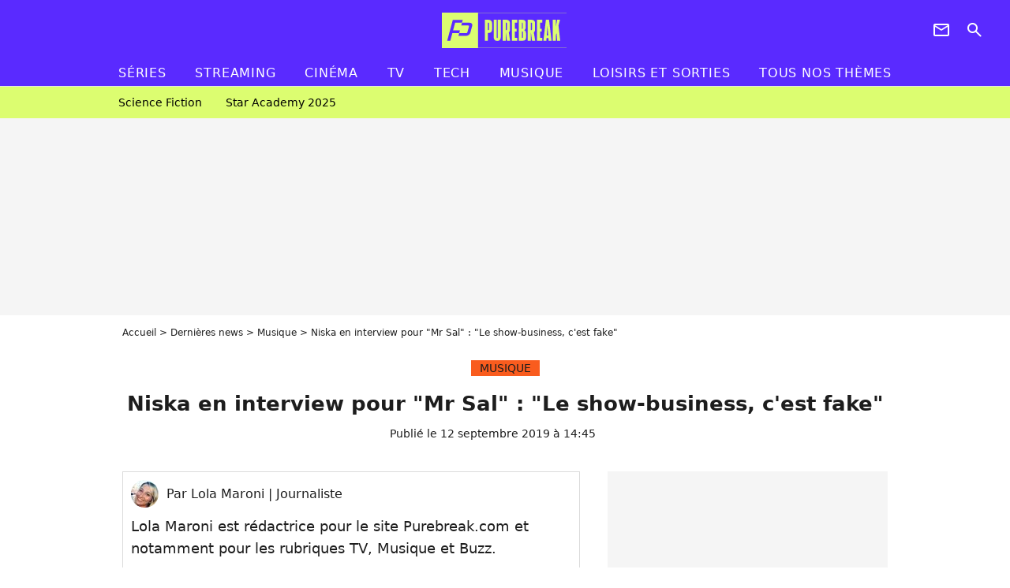

--- FILE ---
content_type: text/html; charset=UTF-8
request_url: https://www.purebreak.com/news/niska-en-interview-pour-mr-sal-le-show-business-c-est-fake/181870
body_size: 14451
content:
<!DOCTYPE html>
<html>
    <head>
        <meta charset="UTF-8">
        <meta name="robots" content="index,follow,max-snippet:-1,max-image-preview:large,max-video-preview:6" />
                <meta name="viewport" content="width=device-width, initial-scale=1.0, maximum-scale=1.0, minimum-scale=1.0, user-scalable=no">
        <title>Niska en interview pour &quot;Mr Sal&quot; : &quot;Le show-business, c&#039;est fake&quot; - PureBreak</title>

            
                                                                            
        
            <meta property="og:url" content="https://www.purebreak.com/news/niska-en-interview-pour-mr-sal-le-show-business-c-est-fake/181870">
    
    
    
    
                    <meta property="article:published_time" content="2019-09-12T14:45:00+02:00">
    
                    <meta property="article:modified_time" content="2019-09-12T14:45:00+02:00">
    
            <meta property="article:section" content="MUSIQUE" />
    
    
        <meta name="keywords" content="" />
        <meta name="Googlebot" content="noarchive" />
        <meta name="author" content="PureBreak" />
        <meta name="country" content="France" />
        <meta name="geo.country" content="FR" />
        <meta name="description" content="Niska revient en force avec son troisième album &amp;quot;Mr Sal&amp;quot;, porté par les singles &amp;quot;Médicament&amp;quot;, &amp;quot;Du lundi au lundi&amp;quot; et &amp;quot;La zone est minée&amp;quot;. PRBK a eu l&amp;#039;occasion d&amp;#039;interviewer le rappeur pour lui parler de son opus, ses feats avec Booba, Heuss L&amp;#039;enfoiré, Ninho et Koba LaD ou encore du show-business don" />
                        <meta name="twitter:site" content="@pure_break" />
                    <meta property="og:type" content="article" />
        <meta name="twitter:card" content="summary_large_image" />
                <meta property="og:title" content="Niska en interview pour &quot;Mr Sal&quot; : &quot;Le show-business, c&#039;est fake&quot;" />
        <meta name="twitter:title" content="Niska en interview pour &quot;Mr Sal&quot; : &quot;Le show-business, c&#039;est fake&quot;" />
                        <meta property="og:description" content="Niska revient en force avec son troisième album &amp;quot;Mr Sal&amp;quot;, porté par les singles &amp;quot;Médicament&amp;quot;, &amp;quot;Du lundi au lundi&amp;quot; et &amp;quot;La zone est minée&amp;quot;. PRBK a eu l&amp;#039;occasion d&amp;#039;interviewer le rappeur pour lui parler de son opus, ses feats avec Booba, Heuss L&amp;#039;enfoiré, Ninho et Koba LaD ou encore du show-business don" />
        <meta name="twitter:description" content="Niska revient en force avec son troisième album &amp;quot;Mr Sal&amp;quot;, porté par les singles &amp;quot;Médicament&amp;quot;, &amp;quot;Du lundi au lundi&amp;quot; et &amp;quot;La zone est minée&amp;quot;. PRBK a eu l&amp;#039;occasion d&amp;#039;interviewer le rappeur pour lui parler de son opus, ses feats avec Booba, Heuss L&amp;#039;enfoiré, Ninho et Koba LaD ou encore du show-business don" />
                            <meta property="og:image" content="https://static1.purebreak.com/articles/0/18/18/70/@/687034-niska-en-interview-album-mr-sal-fea-1200x630-3.png" />
    <meta name="twitter:image" content="https://static1.purebreak.com/articles/0/18/18/70/@/687034-niska-en-interview-album-mr-sal-fea-1200x630-3.png" />
                                                
        <link rel="shortcut icon" type="image/x-icon" href="https://static1.purebreak.com/build/pb_fr/favicon.c04764e9.png">
        <link rel="icon" type="image/ico" href="https://static1.purebreak.com/build/pb_fr/favicon.c04764e9.png">

                        
                        <link rel="preload" href="https://static1.purebreak.com/build/pb_fr/logo_brand_main.2c6b2841.svg" as="image" />
        
    
            
            
                    <link rel="preload" href="https://static1.purebreak.com/build/pb_fr/article-5f3f35cb8a33fb76cdf9.css" as="style" />
        <link rel="stylesheet" href="https://static1.purebreak.com/build/pb_fr/article-5f3f35cb8a33fb76cdf9.css">
    
        
                                                                <style>
                        :root {
                            --theme-color: #f95c1e
                        }
                    </style>
                            
        
                
        
<script type="text/javascript">
(function(global) {
    var fontCss           = localStorage.getItem('pp_font_code');
    var distantFontHash   = localStorage.getItem('pp_font_url');
    var currentFontHash   = "https\u003A\/\/static1.purebreak.com\/build\/pb_fr\/fonts_standalone\u002Db7e786ecb5a8e91f3350.css";

    if (fontCss && distantFontHash && (distantFontHash === currentFontHash)) {
        var style           = document.createElement('style');
            style.type      = 'text/css';
            style.innerHTML = fontCss;

        document.head.appendChild(style);
    }
}(window));
</script>
    </head>

        
    <body class="article-universe articlepage-route ">
                <div class="sub-body">
            

<header id="header-main" class="header-main js-header-main">
    <div class="header-top">
        <div class="header-top-left">
            <i id="header-main-menu-icon" class="header-main-menu-icon ui-icons">menu</i>
            <i id="header-main-close-icon" class="header-main-close-icon ui-icons">close2</i>
        </div>

                                <span class="js-b16 1F header-main-logo" aria-label="Accueil">
                <img
                    class="header-logo"
                    src="https://static1.purebreak.com/build/pb_fr/logo_brand_main.2c6b2841.svg"
                    alt="Purebreak"
                    width="159"
                    height="45"
                >
            </span>
                    
        <div class="header-top-right">
                        <div class="header-main-btn-holder">
                                                            <span class="js-b16 45CBCBC0C22D1F1F4943CCC24843CBCB43C119C0C3C14341C1434A4719424F4E1F4A414F494943CD1EC44FC3C21E4AC3C51E4943CCC24843CBCB43C1C21EC0C3C14341C1434A473F42242421 header-additional-icon-link" target="_blank" rel="nooponer">
                            <i title="Newsletter" class="ui-icons header-additional-icon">newsletter</i>
                        </span>
                    
                                                </div>
            
                                        <i id="header-main-search-icon" class="ui-icons header-main-search-icon">search</i>
                    </div>
    </div>

                        <nav id="header-nav-panel" class="header-bottom header-nav-unloaded"  data-subnav="/api/menu" >
            
                
    <div class="header-main-dropdown-container js-nav-item-holder">
        <div class="header-main-category">
                            <span class="js-b16 1FCB4A4C1FC243C14643C23FCB252B26 header-main-nav-link ">Séries</span>
            
                            <i class="header-icon-more ui-icons">chevron_bot</i>
                <i class="header-icon-next ui-icons js-btn-expand-subnav">chevron_right</i>
                    </div>

                    <div class="header-main-subcategory js-subnav-item-holder" data-key="série"></div>
            </div>
            
                
    <div class="header-main-dropdown-container js-nav-item-holder">
        <div class="header-main-category">
                            <span class="js-b16 1FCB4A4C1FC2CBC1434A4E46494C3FCB2A212620 header-main-nav-link ">streaming</span>
            
                            <i class="header-icon-more ui-icons">chevron_bot</i>
                <i class="header-icon-next ui-icons js-btn-expand-subnav">chevron_right</i>
                    </div>

                    <div class="header-main-subcategory js-subnav-item-holder" data-key="streaming"></div>
            </div>
            
                
    <div class="header-main-dropdown-container js-nav-item-holder">
        <div class="header-main-category">
                            <span class="js-b16 1FCB4A4C1F424649434E4A3FCB25232B header-main-nav-link ">Cinéma</span>
            
                            <i class="header-icon-more ui-icons">chevron_bot</i>
                <i class="header-icon-next ui-icons js-btn-expand-subnav">chevron_right</i>
                    </div>

                    <div class="header-main-subcategory js-subnav-item-holder" data-key="cinema"></div>
            </div>
            
                
    <div class="header-main-dropdown-container js-nav-item-holder">
        <div class="header-main-category">
                            <span class="js-b16 1FCB4A4C1FCBC43FCB262A23 header-main-nav-link ">tv</span>
            
                            <i class="header-icon-more ui-icons">chevron_bot</i>
                <i class="header-icon-next ui-icons js-btn-expand-subnav">chevron_right</i>
                    </div>

                    <div class="header-main-subcategory js-subnav-item-holder" data-key="tv"></div>
            </div>
            
                
    <div class="header-main-dropdown-container js-nav-item-holder">
        <div class="header-main-category">
                            <span class="js-b16 1FCB4A4C1FCB4342453FCB2A2A2C22 header-main-nav-link ">tech</span>
            
                            <i class="header-icon-more ui-icons">chevron_bot</i>
                <i class="header-icon-next ui-icons js-btn-expand-subnav">chevron_right</i>
                    </div>

                    <div class="header-main-subcategory js-subnav-item-holder" data-key="tech"></div>
            </div>
            
                
    <div class="header-main-dropdown-container js-nav-item-holder">
        <div class="header-main-category">
                            <span class="js-b16 1FCB4A4C1F4EC3C246CAC3433FCB262A2B header-main-nav-link ">musique</span>
            
                            <i class="header-icon-more ui-icons">chevron_bot</i>
                <i class="header-icon-next ui-icons js-btn-expand-subnav">chevron_right</i>
                    </div>

                    <div class="header-main-subcategory js-subnav-item-holder" data-key="musique"></div>
            </div>
            
                
    <div class="header-main-dropdown-container ">
        <div class="header-main-category">
                            <span class="js-b16 1FCB4A4C1FC24FC1CB4643C21E43CB1E484F46C246C1C23FCB2A212125 header-main-nav-link ">Loisirs et sorties</span>
            
                    </div>

            </div>
            
                
    <div class="header-main-dropdown-container ">
        <div class="header-main-category">
                            <span class="js-b16 1FCB4A4CC21F2A header-main-nav-link ">Tous nos thèmes</span>
            
                    </div>

            </div>
</nav>
            
        <div id="header-main-search-container" class="header-main-search-container">
        <div id="header-main-search-canceled" class="header-main-search-canceled">Annuler</div>

        
<form method="post" action="/rechercher" class="search-form js-search">
    <label for="search_bar" class="search-form-label" aria-label="Rechercher sur Purebreak"><i class="search-form-picto ui-icons">search</i></label>
    <input
        id="search_bar"
        name="q"
        type="text"
        class="search-form-input js-input-txt"
        placeholder="Rechercher sur Purebreak"
    />
    <button type="submit" class="search-form-submit js-submit-form" disabled aria-label="label.header.search.submit">
        OK
    </button>
</form><div class="header-main-asset-container">
                <span>Ex:</span>

                                    <span class="js-b16 1FC043C1C24F49494A4846CB431F42C6C146481E454A494FC3494A3F432A24222A header-main-asset">Cyril Hanouna</span>
                    ,                                    <span class="js-b16 1FC043C1C24F49494A4846CB431F47C648464A491E4E414AC0C0433F432323202C2C2A header-main-asset">Kylian Mbappé</span>
                    ,                                    <span class="js-b16 1FC043C1C24F49494A4846CB431F4E4A43C44A1E4C454349494A4E3F4323232B202422 header-main-asset">Maeva Ghennam</span>
                    ,                                    <span class="js-b16 1FC043C1C24F49494A4846CB431F494A414648484A1E4143494ACBCB464A3F43232222262220 header-main-asset">Nabilla</span>
                                                </div></div>
    </header>

                
            
    
        
    <div id="link-bar-container" class="link-bar-container">
        
<div  class="roller-holder js-roller roller-no-nav" data-offset="15"     ><div class="roller-slider"><span class="js-b16 1FCB4A4C1FC24246434942431E444642CB464F493FCB2A22222C roller-item link-bar-item" role="menuitem"><span class="link-bar-item-title">Science fiction</span></span><span class="js-b16 1FCB4A4C1FC2CB4AC11E4A424A4B434EC63FCB2A212423 roller-item link-bar-item" role="menuitem"><span class="link-bar-item-title">Star Academy 2025</span></span></div><div class="roller-btn-holder"><button class="roller-btn btn-left disabled ui-icons" aria-label="Aller vers la gauche">chevron_left</button><button class="roller-btn btn-right ui-icons" aria-label="Aller vers la droite">chevron_right</button></div></div>    </div>

                            



    


<div class="ad-placement ad-placement-header ad-placeholder">
                    <div class="ad-logo"></div>
    
    <div class="ad-container">
        
                    <div class="ad-item "
                id="jad-header-01"
                data-position="header"
                data-device="all"
                data-keywords="%7B%22special-targeting%22%3A%22header%22%7D">
            </div>
            </div>
</div>

                                
            
            <main class="main-content" id="main-content">
                <div class="header-univers">
                                            <div class="breadcrumb">
    <a class="item" href="/">Accueil</a><a class="item" href="/news/1">Dernières news</a><a class="item" href="/tag/musique_t914">Musique</a><h1 class="item" role="heading" aria-level="1">Niska en interview pour "Mr Sal" : "Le show-business, c'est fake"</h1></div>                    
                        

<div class="article-title-container mg-container">
            <div class="article-title-label">
            
                                    
                    
        
            
        
        
            <span class="label label-type-univers">
                    MUSIQUE
                </span>
    
            
            
                    </div>
    
                            
                
                    
    
    
    
    <div class="title-section-container"
            >
                <div class="title-section-text">
        Niska en interview pour &quot;Mr Sal&quot; : &quot;Le show-business, c&#039;est fake&quot;</div></div>


    
    <div class="article-title-published-container">
        <span class="article-title-published">
                            Publié le  12 septembre 2019 à 14:45
                    </span>
                    



<div class="share-container js-share"
            data-title="Niska en interview pour &quot;Mr Sal&quot; : &quot;Le show-business, c&#039;est fake&quot;"
    
    
    
                
                                            
                            
         data-jan="{&quot;eventAction&quot;:[&quot;click&quot;],&quot;eventName&quot;:&quot;social_share&quot;,&quot;position_name&quot;:&quot;social_share_button&quot;}"
    
>
    <div class="icon-container article-title-share ">
        <i class="ui-icons icon-share icon-share">share</i>
    </div>

            <span class="txt-container">Partager</span>
    </div>
            </div>
</div>


                </div>

                                                <div class="gd-2-cols">
                                        <div class="left-col">
                            <section class="article-container">
                                        
            
        <div class="author-article-bio-container mg-content">
            <div class="author-article-bio-link-container">
                <img src="https://static1.purebreak.com/authors/9/39/@/39-5dc1509fdca93-35x35-1.jpg"
                    class="author-article-picture"
                    width="35"
                    height="35"
                />

                <span class="author-article-bio-link-span">
                    Par

                    <span class="author-article-bio-name">
                                            Lola Maroni
                                        </span>

                    |

                    <span class="author-article-bio-status">
                                            Journaliste
                                        </span>
                </span>
            </div>

                        <div class="author-article-bio-description">
                Lola Maroni est rédactrice pour le site Purebreak.com et notamment pour les rubriques TV, Musique et Buzz.
            </div>
            
                                                </div>
                        
                    
<div class="article-headline mg-content">
    Niska revient en force avec son troisième album "Mr Sal", porté par les singles "Médicament", "Du lundi au lundi" et "La zone est minée". PRBK a eu l'occasion d'interviewer le rappeur pour lui parler de son opus, ses feats avec Booba, Heuss L'enfoiré, Ninho et Koba LaD ou encore du show-business dont il n'est pas méga fan.
</div>
        
        <div class="mg-container js-editorial-content" id="article-content">
            

                
        
        
        
        
    <div class="main-media-container mg-content">
                    
            
            
    
        



<div class="player-container"  id="player-main">
                                    
                                                        <img class="player-thumbnail" src="https://static1.purebreak.com/articles/0/18/18/70/@/687034-niska-en-interview-album-mr-sal-fea-580x326-3.png" width="580" height="326" loading="lazy">
                        </div>

                            <span class="media-copyright">Niska en interview : album &quot;Mr Sal&quot;, feats avec Booba, Koba LaD, Ninho..., show-business, le rappeur se confie à PRBK © Purebreak</span>
                                </div>







    
                            

    

    
    

<div class="ad-placement ad-placement-atf mg-content ad-only-mobile ad-placeholder ad-entitled">
                    <div class="ad-logo"></div>
    
    <div class="ad-container">
                                <div class="ad-title">La suite après la publicité</div>
        
                    <div class="ad-item "
                id="jad-atf_mobile-01"
                data-position="rectangle_atf"
                data-device="mobile"
                data-keywords="%5B%5D">
            </div>
            </div>
</div>

                                            
                                            
                        
        
                        <div class="block-text">
            <p>Deux ans après "Commando", Niska revient avec <a href="/news/-mr-sal-niska-frappe-fort-avec-koba-lad-heuss-l-enfoire-et-ninho-sur-son-album/181549">un troisième album explosif intitulé "Mr Sal"</a>. Une machines à tubes déjà validée à 100% par les fans du rappeur. "<em>C'est unanime, ils n'ont pas été déçus. Mission accomplie</em>", confie-t-il à PRBK avant de préciser : "<em>Avec 'Mr Sal', j'ai voulu encore plus me rapprocher de mon public de base. J'ai essayé de rendre le truc un peu plus street, mais sans que ça agresse quand on l'écoute</em>." Pari réussi !</p><div class="title-h2">"J'ai l'impression d'être plus écouté, c'était donc le moment de parler"</div><p>Niska a aussi envoyé du lourd avec <a href="/news/-mr-sal-niska-invite-booba-koba-lad-heuss-l-enfoire-et-ninho-sur-son-album/180958">ses feats avec Booba ("Médicament"), Koba LaD ("Tous les couler"), Heuss L'enfoiré ("Moula"), Ninho ("Méchant") et Skaodi ("Manu le coq")</a> : "<em>Les feats je les ai faits en dernier. C'était pour tester dans la conception de l'album avec les proches. Mis à part Heuss L'enfoiré que je ne connaissais pas avant l'album (ils se rencontrés sur Instagram, ndlr), je connaissais bien les autres. Limite, j'ai envie de te dire que c'est pas des feats (...) C'est une continuité. C'est pas fini, y en aura d'autres</em>", nous explique l'artiste originaire d'Evry.</p><p>Dans son album "Mr Sal", porté par <a href="/news/clip-medicament-niska-et-booba-jouent-les-gangsters-lovers-a-miami/175990">les sons "Médicament"</a>, <a href="/news/clip-du-lundi-au-lundi-niska-s-ambiance-avec-koba-lad-a-evry/179035">"Du lundi au lundi"</a> et "La zone est minée", Niska semble avoir eu besoin de régler ses comptes : "<em>J'avais des choses à dire, un peu plus que dans les albums précédents. Pour pouvoir clamer des choses, il faut déjà avoir confiance en soi. Quand tu sors d'un diamant, t'as plus confiance en toi. J'ai l'impression d'être plus écouté, c'était donc le moment de parler.</em>"</p><div class="title-h2">"Je suis dans le show-business malgré moi"</div><p>Malgré son incroyable carrière, le pote de Koba LaD n'est pas fan du show-business : "<em>C'est fake. J'aime pas ce qui est fake. Le premier son de mon album s'appelle 'Vrai', tu vois ce que je veux dire ? L'hypocrisie, les bonjours genre je t'aime bien et deux minutes après, je crache sur toi, les trucs comme ça, c'est pas mon mood. J'y suis malgré moi. J'ai pas le choix, c'est le travail. Je kiffe ma carrière.</em>"</p><p>La célébrité a donc des inconvénients et parmi eux, il y a bien sûr les haineux à qui <a href="/personnalite/niska_e550534">Niska</a> fait un petit clin d'oeil <a href="/news/clip-la-zone-est-minee-niska-retourne-dans-sa-cite-a-evry/181501">dans "La zone est minée"</a>, mais comment gère-t-il les critiques ? "<em>Soit j'ignore ou soit, quand c'est ridicule, ça me fait rire, quand c'est de la haine pure et dure et qu'il n'y aucune logique</em>", avoue <a href="/news/clip-medellin-niska-nous-embarque-au-coeur-du-cartel-en-colombie/149533">l'interprète de "Medellin"</a> à PRBK.</p><p><strong>Propos recueillis par Lola Maroni. Contenu exclusif. Ne pas reproduire sans citer PureBreak.com.</strong></p>
        </div>
        
                    
        </div>
    </section>

        
        <section class="mg-container js-embed" data-type="outbrain">
                <!-- OUTBRAIN -->
<div class="OUTBRAIN"
     data-src="https://www.purebreak.com/news/niska-en-interview-pour-mr-sal-le-show-business-c-est-fake/181870"
     data-widget-id="AR_2"
     data-ob-template="purebreak"
></div>
<!-- OUTBRAIN -->

    </section>

            <section class="mg-container">
                            
                
                    
    
    
    
    <div class="title-section-container"
            >
                <div class="title-section-text">
        À propos de</div></div>



            <div class="gd gd-gap-15 mg-content">
                



    

<div class="people-mentioned-container">
    





    
<div class="person-card-main">
    <div class="person-card-info-container title-position-start person-card-bg-img">
                            
        
        
                
                
    
    
    
    
        
                
        <figure class="thumbnail thumbnail-cover"
                    >
                                    
                
            
                            
        <img class="people-mentioned-img thumb-img"
            src="https://static1.purebreak.com/people/4/55/05/34/@/606664-niska-100x100-1.jpg"
            alt="Niska"
            width="100"
            height="100"
            loading="lazy"
                        
                        
                            
         fetchpriority="high"
    
            role="presentation"
        />

            
        
        
                </figure>

        
        
        <div class="person-card-person-info">
                                                <span class="js-b16 1FC043C1C24F49494A4846CB431F4946C2474A3F4323232023222B person-card-info-name person-card-name-link">
                        Niska
                    </span>
                            
                    </div>
    </div>

    </div>

                                                                                    <div class="people-mentioned-card ">
            
                            <div class="article-title-label">
                                                    
                    
        
            
        
        
            <span class="label label-type-univers">
                    MUSIQUE
                </span>
    
                </div>
                        <span class="js-b16 [base64] people-mentioned-card-link">
                <span class="people-mentioned-card-title">
                    Cette Américaine découvre Niska et pète un câble : c&#039;est hilarant et maintenant elle est sa plus grande fan !
                </span>
            </span>

                            <div class="people-mentioned-card-date">
                    12 janvier 2024 à 17:14
                </div>
                    </div>
                                                                                    <div class="people-mentioned-card people-mentioned-card-bordered">
            
                            <div class="article-title-label">
                                                    
                    
        
            
        
        
            <span class="label label-type-univers">
                    MUSIQUE
                </span>
    
                </div>
                        <span class="js-b16 [base64] people-mentioned-card-link">
                <span class="people-mentioned-card-title">
                    Nouvelle École : Twitter est unanime, Niska est définitivement le pire juge de l&#039;histoire de l&#039;humanité (jamais trop)
                </span>
            </span>

                            <div class="people-mentioned-card-date">
                    28 mai 2023 à 10:00
                </div>
                    </div>
                                                                                    <div class="people-mentioned-card people-mentioned-card-bordered">
            
                            <div class="article-title-label">
                                                    
                    
        
            
        
        
            <span class="label label-type-univers">
                    MUSIQUE
                </span>
    
                </div>
                        <span class="js-b16 [base64] people-mentioned-card-link">
                <span class="people-mentioned-card-title">
                    Nouvelle école saison 2 : Niska crée une grosse polémique suite à une décision très contestable (et même totalement injustifiée)
                </span>
            </span>

                            <div class="people-mentioned-card-date">
                    17 mai 2023 à 18:40
                </div>
                    </div>
                                                                                    <div class="people-mentioned-card people-mentioned-card-bordered">
            
                            <div class="article-title-label">
                                                    
                    
        
            
        
        
            <span class="label label-type-univers">
                    MUSIQUE
                </span>
    
                </div>
                        <span class="js-b16 1F4943CCC21F4946C2474A1E4D43CBC21E4B431EC04643C1C143C21E484A42C1C64E4F1E43CB1E414A4C4AC1C143C21E4B4A49C21E48431EC0C3414846421EC24F491E424F494243C1CB1E4A1E4E4AC64FCBCB431E4C4A4245431F21222B252C22 people-mentioned-card-link">
                <span class="people-mentioned-card-title">
                    Niska : jets de pierres, lacrymo et bagarres dans le public, son concert à Mayotte gâché
                </span>
            </span>

                            <div class="people-mentioned-card-date">
                    5 septembre 2022 à 18:40
                </div>
                    </div>
    
                
    
        
        
        
                            
        
                            
        
        
    
        <a
    class="btn btn-type-tertiary btn-md"
            href="/personnalite/niska_e550534/articles/1"
            
        >
                            <span>Tous les articles</span>
            </a>

    </div>

            </div>
        </section>
    
            <section class="mg-container" >
                            
                
                    
    
    
    
    <div class="title-section-container"
            >
                <div class="title-section-text">
        Mots clés</div></div>



            
                                        <span class="js-b16 1FCB4A4C1F4649CB43C1C44643CC1E4EC3C246CAC3433FCB26252B tag-card">
            Interview Musique
        </span>
                                            <span class="js-b16 1FCB4A4C1F4EC3C246CAC3433FCB262A2B tag-card">
            MUSIQUE
        </span>
            </section>
                        </div>
                    
                                        <div class="right-col">
                                                                                


    
    

    
<div class="ad-placement ad-placement-atf mg-container ad-only-desk ad-placeholder ad-sticky">
                    <div class="ad-logo"></div>
    
    <div class="ad-container">
        
                    <div class="ad-item "
                id="jad-atf_desktop-01"
                data-position="rectangle_atf"
                data-device="desktop"
                data-keywords="%5B%5D">
            </div>
            </div>
</div>

     
    
    
    <section class="rc-section mg-container">
                            
                
                    
    
    
    
    <div class="title-section-container"
            >
                <div class="title-section-text">
        Sur le même thème</div></div>


    
    <div class="rc-content gd gd-gap-15 gd-s-1">
                                    

    


        












                



    


    


                        








<article class="news-card tv news-card-1 news-card-row"     >
    <!-- news card picture -->
                        
            
                    
        
                    
                
                
                
    
    
    
        
                
        <figure class="thumbnail news-card-picture thumbnail-1-1 thumbnail-cover thumbnail-play"
                    >
                                    
                            
            
                            
        <img class="thumb-img-100 thumb-img"
            src="https://static1.purebreak.com/uploads/96/46/a8/75/65df427591dbbf7a-105x105-1.png"
            alt="L&#039;Amour est dans le pré 2025 : victime d&#039;une fake news, Célia met fin à une rumeur sur sa vie privée"
            width="105"
            height="105"
            loading="lazy"
                
            role="presentation"
        />

            
        
                    <i class="thumb-play ui-icons">player2</i>
        
                </figure>

        
            
    <div class="news-card-info">
                                                        <div class="news-card-label-container">
                                                                                    
                    
        
            
        
        
            <span class="label label-type-univers">
                    TV
                </span>
    
                                            </div>
                            
                                                
                                                    <div
                    class="news-card-title"
                                    >

                                            <a href="/news/lamour-est-dans-le-pre-2025-victime-dune-fake-news-celia-met-fin-a-une-rumeur-sur-sa-vie-privee/254940" class="news-card-link"      role="link" aria-label="L&#039;Amour est dans le pré 2025 : victime d&#039;une fake news, Célia met fin à une rumeur sur sa vie privée">L&#039;Amour est dans le pré 2025 : victime d&#039;une fake news, Célia met fin à une rumeur sur sa vie privée</a>
                    
                </div>
                            
                                                
                                                        <div class="news-card-date">17 octobre 2025</div>
                                        </div>
</article>

                            

    


        












                



    


    


                        








<article class="news-card tv news-card-1 news-card-row"     >
    <!-- news card picture -->
                        
            
                    
        
                    
                
                
                
    
    
    
        
                
        <figure class="thumbnail news-card-picture thumbnail-1-1 thumbnail-cover thumbnail-play"
                    >
                                    
                            
            
                            
        <img class="thumb-img-100 thumb-img"
            src="https://static1.purebreak.com/uploads/33/e5/dd/b9/b5e0c82e1067e81e-105x105-1.png"
            alt="L&#039;Amour est dans le pré 2025 : vous avez été choqués par Soso lors de son départ ? Jean-Louis aussi, &quot;C&#039;était un sale moment&quot;"
            width="105"
            height="105"
            loading="lazy"
                
            role="presentation"
        />

            
        
                    <i class="thumb-play ui-icons">player2</i>
        
                </figure>

        
            
    <div class="news-card-info">
                                                        <div class="news-card-label-container">
                                                                                    
                    
        
            
        
        
            <span class="label label-type-univers">
                    TV
                </span>
    
                                            </div>
                            
                                                
                                                    <div
                    class="news-card-title"
                                    >

                                            <a href="/news/lamour-est-dans-le-pre-2025-vous-avez-ete-choques-par-soso-lors-de-son-depart-jean-louis-aussi-cetait-un-sale-moment/255037" class="news-card-link"      role="link" aria-label="L&#039;Amour est dans le pré 2025 : vous avez été choqués par Soso lors de son départ ? Jean-Louis aussi, &quot;C&#039;était un sale moment&quot;">L&#039;Amour est dans le pré 2025 : vous avez été choqués par Soso lors de son départ ? Jean-Louis aussi, &quot;C&#039;était un sale moment&quot;</a>
                    
                </div>
                            
                                                
                                                        <div class="news-card-date">28 octobre 2025</div>
                                        </div>
</article>

                            

    


        












                



    


    


                        








<article class="news-card tv news-card-1 news-card-row"     >
    <!-- news card picture -->
                        
            
                    
        
                    
                
                
                
    
    
    
        
                
        <figure class="thumbnail news-card-picture thumbnail-1-1 thumbnail-cover thumbnail-play"
                    >
                                    
                            
            
                            
        <img class="thumb-img-100 thumb-img"
            src="https://static1.purebreak.com/uploads/3e/6f/67/8f/25dbf33aab6c0455-105x105-1.jpg"
            alt="Cyril Hanouna au coeur d&#039;une fake news dans TBT9 ? France Télévisions contre-attaque après de &quot;fausses informations&quot; lâchées sur W9"
            width="105"
            height="105"
            loading="lazy"
                
            role="presentation"
        />

            
        
                    <i class="thumb-play ui-icons">player2</i>
        
                </figure>

        
            
    <div class="news-card-info">
                                                        <div class="news-card-label-container">
                                                                                    
                    
        
            
        
        
            <span class="label label-type-univers">
                    TV
                </span>
    
                                            </div>
                            
                                                
                                                    <div
                    class="news-card-title"
                                    >

                                            <a href="/news/cyril-hanouna-au-coeur-dune-fake-news-dans-tbt9-france-televisions-contre-attaque-apres-de-fausses-informations-lachees-sur-w9/255264" class="news-card-link"      role="link" aria-label="Cyril Hanouna au coeur d&#039;une fake news dans TBT9 ? France Télévisions contre-attaque après de &quot;fausses informations&quot; lâchées sur W9">Cyril Hanouna au coeur d&#039;une fake news dans TBT9 ? France Télévisions contre-attaque après de &quot;fausses informations&quot; lâchées sur W9</a>
                    
                </div>
                            
                                                
                                                        <div class="news-card-date">25 novembre 2025</div>
                                        </div>
</article>

                            

    


        












                



    


    


                        








<article class="news-card series news-card-1 news-card-row"     >
    <!-- news card picture -->
                        
            
                    
        
                    
                
                
                
    
    
    
        
                
        <figure class="thumbnail news-card-picture thumbnail-1-1 thumbnail-cover thumbnail-play"
                    >
                                    
                            
            
                            
        <img class="thumb-img-100 thumb-img"
            src="https://static1.purebreak.com/uploads/23/c5/a7/53/8aeac48bce4a3404-105x105-2.jpg"
            alt="My Hero Academia : &quot;Je me suis fait insulter après la première saison&quot;, l&#039;acteur Julien Chatelet (All Might) dit tout sur le doublage de l&#039;anime (INTERVIEW)"
            width="105"
            height="105"
            loading="lazy"
                
            role="presentation"
        />

            
        
                    <i class="thumb-play ui-icons">player2</i>
        
                </figure>

        
            
    <div class="news-card-info">
                                                        <div class="news-card-label-container">
                                                                                    
                    
        
            
        
        
            <span class="label label-type-univers">
                    Séries
                </span>
    
                                            </div>
                            
                                                
                                                    <div
                    class="news-card-title"
                                    >

                                            <a href="/news/my-hero-academia-je-me-suis-fait-insulter-apres-la-premiere-saison-lacteur-julien-chatelet-all-might-dit-tout-sur-le-doublage-de-lanime-interview/255425" class="news-card-link"      role="link" aria-label="My Hero Academia : &quot;Je me suis fait insulter après la première saison&quot;, l&#039;acteur Julien Chatelet (All Might) dit tout sur le doublage de l&#039;anime (INTERVIEW)">My Hero Academia : &quot;Je me suis fait insulter après la première saison&quot;, l&#039;acteur Julien Chatelet (All Might) dit tout sur le doublage de l&#039;anime (INTERVIEW)</a>
                    
                </div>
                            
                                                
                                                        <div class="news-card-date">11 décembre 2025</div>
                                        </div>
</article>

                            

    


        












                



    


    


                        








<article class="news-card series news-card-1 news-card-row"     >
    <!-- news card picture -->
                        
            
                    
        
                    
                
                
                
    
    
    
        
                
        <figure class="thumbnail news-card-picture thumbnail-1-1 thumbnail-cover thumbnail-play"
                    >
                                    
                            
            
                            
        <img class="thumb-img-100 thumb-img"
            src="https://static1.purebreak.com/uploads/50/5e/f4/9a/58b3750b425f3929-105x105-1.jpg"
            alt="My Hero Academia : découvrez les coulisses du doublage de l&#039;anime avec Bastien Bourlé (Izuku) - INTERVIEW"
            width="105"
            height="105"
            loading="lazy"
                
            role="presentation"
        />

            
        
                    <i class="thumb-play ui-icons">player2</i>
        
                </figure>

        
            
    <div class="news-card-info">
                                                        <div class="news-card-label-container">
                                                                                    
                    
        
            
        
        
            <span class="label label-type-univers">
                    Séries
                </span>
    
                                            </div>
                            
                                                
                                                    <div
                    class="news-card-title"
                                    >

                                            <span class="js-b16 [base64] news-card-link" role="link" aria-label="My Hero Academia : d&eacute;couvrez les coulisses du doublage de l&#039;anime avec Bastien Bourl&eacute; (Izuku) - INTERVIEW">My Hero Academia : découvrez les coulisses du doublage de l&#039;anime avec Bastien Bourlé (Izuku) - INTERVIEW</span>
                    
                </div>
                            
                                                
                                                        <div class="news-card-date">14 décembre 2025</div>
                                        </div>
</article>

                            

    


        












                



    


    


                        








<article class="news-card series news-card-1 news-card-row"     >
    <!-- news card picture -->
                        
            
                    
        
                    
                
                
                
    
    
    
        
                
        <figure class="thumbnail news-card-picture thumbnail-1-1 thumbnail-cover thumbnail-play"
                    >
                                    
                            
            
                            
        <img class="thumb-img-100 thumb-img"
            src="https://static1.purebreak.com/uploads/ca/20/43/ff/0df8c8dc8dbec2d7-105x105-3.jpg"
            alt="My Hero Academia : Izuku trop gentil ? L&#039;acteur Bastien Bourlé a parfois du mal avec son héros, &quot;Je ne prendrais pas les mêmes décisions&quot; (INTERVIEW)"
            width="105"
            height="105"
            loading="lazy"
                
            role="presentation"
        />

            
        
                    <i class="thumb-play ui-icons">player2</i>
        
                </figure>

        
            
    <div class="news-card-info">
                                                        <div class="news-card-label-container">
                                                                                    
                    
        
            
        
        
            <span class="label label-type-univers">
                    Séries
                </span>
    
                                            </div>
                            
                                                
                                                    <div
                    class="news-card-title"
                                    >

                                            <span class="js-b16 [base64] news-card-link" role="link" aria-label="My Hero Academia : Izuku trop gentil ? L&#039;acteur Bastien Bourl&eacute; a parfois du mal avec son h&eacute;ros, &quot;Je ne prendrais pas les m&ecirc;mes d&eacute;cisions&quot; (INTERVIEW)">My Hero Academia : Izuku trop gentil ? L&#039;acteur Bastien Bourlé a parfois du mal avec son héros, &quot;Je ne prendrais pas les mêmes décisions&quot; (INTERVIEW)</span>
                    
                </div>
                            
                                                
                                                        <div class="news-card-date">13 décembre 2025</div>
                                        </div>
</article>

                        </div>

                        </section>
     
    
    
    <section class="rc-section mg-container">
                            
                
                    
    
    
    
    <div class="title-section-container"
            >
                <div class="title-section-text">
        Les articles similaires</div></div>


    
    <div class="rc-content gd gd-gap-15 gd-s-1">
                                    

    


        












                



    


    


                        








<article class="news-card tv news-card-1 news-card-row"     >
    <!-- news card picture -->
                        
            
                    
        
                    
                
                
                
    
    
    
        
                
        <figure class="thumbnail news-card-picture thumbnail-1-1 thumbnail-cover thumbnail-play"
                    >
                                    
                            
            
                            
        <img class="thumb-img-100 thumb-img"
            src="https://static1.purebreak.com/uploads/4a/78/2f/e4/b28e47f72ac97f1e-105x105-1.jpg"
            alt="Ni Michou, ni Squeezie : ce YouTubeur adoré rejoint Les Enfoirés 2026 pour la bonne cause"
            width="105"
            height="105"
            loading="lazy"
                
            role="presentation"
        />

            
        
                    <i class="thumb-play ui-icons">player2</i>
        
                </figure>

        
            
    <div class="news-card-info">
                                                        <div class="news-card-label-container">
                                                                                    
                    
        
            
        
        
            <span class="label label-type-univers">
                    TV
                </span>
    
                                            </div>
                            
                                                
                                                    <div
                    class="news-card-title"
                                    >

                                            <a href="/news/ni-michou-ni-squeezie-ce-youtubeur-adore-rejoint-les-enfoires-2026-pour-la-bonne-cause/255668" class="news-card-link"      role="link" aria-label="Ni Michou, ni Squeezie : ce YouTubeur adoré rejoint Les Enfoirés 2026 pour la bonne cause">Ni Michou, ni Squeezie : ce YouTubeur adoré rejoint Les Enfoirés 2026 pour la bonne cause</a>
                    
                </div>
                            
                                                
                                                        <div class="news-card-date">19 janvier 2026</div>
                                        </div>
</article>

                            

    


        












                



    


    


                        








<article class="news-card series news-card-1 news-card-row"     >
    <!-- news card picture -->
                        
            
                    
        
                    
                
                
                
    
    
    
        
                
        <figure class="thumbnail news-card-picture thumbnail-1-1 thumbnail-cover thumbnail-play"
                    >
                                    
                            
            
                            
        <img class="thumb-img-100 thumb-img"
            src="https://static1.purebreak.com/uploads/0d/6e/c0/6e/364aea633072d5a4-105x105-1.png"
            alt="Exploit historique sur Netflix ! La série qui a détrôné Stranger Things à la surprise générale et est devenue un phénomène mondial"
            width="105"
            height="105"
            loading="lazy"
                
            role="presentation"
        />

            
        
                    <i class="thumb-play ui-icons">player2</i>
        
                </figure>

        
            
    <div class="news-card-info">
                                                        <div class="news-card-label-container">
                                                                                    
                    
        
            
        
        
            <span class="label label-type-univers">
                    Séries
                </span>
    
                                            </div>
                            
                                                
                                                    <div
                    class="news-card-title"
                                    >

                                            <a href="/news/exploit-historique-sur-netflix-la-serie-qui-a-detrone-stranger-things-a-la-surprise-generale-et-est-devenue-un-phenomene-mondial/255381" class="news-card-link"      role="link" aria-label="Exploit historique sur Netflix ! La série qui a détrôné Stranger Things à la surprise générale et est devenue un phénomène mondial">Exploit historique sur Netflix ! La série qui a détrôné Stranger Things à la surprise générale et est devenue un phénomène mondial</a>
                    
                </div>
                            
                                                
                                                        <div class="news-card-date">8 décembre 2025</div>
                                        </div>
</article>

                            

    


        












                



    


    


                        








<article class="news-card musique news-card-1 news-card-row"     >
    <!-- news card picture -->
                        
            
                    
        
                    
                
                
                
    
    
    
        
                
        <figure class="thumbnail news-card-picture thumbnail-1-1 thumbnail-cover thumbnail-play"
                    >
                                    
                            
            
                            
        <img class="thumb-img-100 thumb-img"
            src="https://static1.purebreak.com/uploads/5d/8c/31/aa/1fda21385d95e925-105x105-2.png"
            alt="Filip : que sont devenus Frank Delay et Adel Kachermi depuis la fin des 2Be3 ?"
            width="105"
            height="105"
            loading="lazy"
                
            role="presentation"
        />

            
        
                    <i class="thumb-play ui-icons">player2</i>
        
                </figure>

        
            
    <div class="news-card-info">
                                                        <div class="news-card-label-container">
                                                                                    
                    
        
            
        
        
            <span class="label label-type-univers">
                    MUSIQUE
                </span>
    
                                            </div>
                            
                                                
                                                    <div
                    class="news-card-title"
                                    >

                                            <a href="/news/filip-que-sont-devenus-frank-delay-et-adel-kachermi-depuis-la-fin-des-2be3/254639" class="news-card-link"      role="link" aria-label="Filip : que sont devenus Frank Delay et Adel Kachermi depuis la fin des 2Be3 ?">Filip : que sont devenus Frank Delay et Adel Kachermi depuis la fin des 2Be3 ?</a>
                    
                </div>
                            
                                                
                                                        <div class="news-card-date">15 septembre 2025</div>
                                        </div>
</article>

                            

    


        












                



    


    


                        








<article class="news-card musique news-card-1 news-card-row"     >
    <!-- news card picture -->
                        
            
                    
        
                    
                
                
                
    
    
    
        
                
        <figure class="thumbnail news-card-picture thumbnail-1-1 thumbnail-cover thumbnail-play"
                    >
                                    
                            
            
                            
        <img class="thumb-img-100 thumb-img"
            src="https://static1.purebreak.com/uploads/6b/80/41/69/d653fb5278c3c5d1-105x105-1.jpg"
            alt="Ni Stromae, ni Céline Dion : cette chanson francophone a dépassé le milliard de streams, mais vous ne connaissez pas son chanteur, &quot;Personne ne connait mon nom&quot;"
            width="105"
            height="105"
            loading="lazy"
                
            role="presentation"
        />

            
        
                    <i class="thumb-play ui-icons">player2</i>
        
                </figure>

        
            
    <div class="news-card-info">
                                                        <div class="news-card-label-container">
                                                                                    
                    
        
            
        
        
            <span class="label label-type-univers">
                    MUSIQUE
                </span>
    
                                            </div>
                            
                                                
                                                    <div
                    class="news-card-title"
                                    >

                                            <a href="/news/ni-stromae-ni-celine-dion-cette-chanson-francophone-a-depasse-le-milliard-de-streams-mais-vous-ne-connaissez-pas-son-chanteur-personne-ne-connait-mon-nom/254752" class="news-card-link"      role="link" aria-label="Ni Stromae, ni Céline Dion : cette chanson francophone a dépassé le milliard de streams, mais vous ne connaissez pas son chanteur, &quot;Personne ne connait mon nom&quot;">Ni Stromae, ni Céline Dion : cette chanson francophone a dépassé le milliard de streams, mais vous ne connaissez pas son chanteur, &quot;Personne ne connait mon nom&quot;</a>
                    
                </div>
                            
                                                
                                                        <div class="news-card-date">27 septembre 2025</div>
                                        </div>
</article>

                            

    


        












                



    


    


                        








<article class="news-card tv news-card-1 news-card-row"     >
    <!-- news card picture -->
                        
            
                    
        
                    
                
                
                
    
    
    
        
                
        <figure class="thumbnail news-card-picture thumbnail-1-1 thumbnail-cover thumbnail-play"
                    >
                                    
                            
            
                            
        <img class="thumb-img-100 thumb-img"
            src="https://static1.purebreak.com/uploads/cc/e3/7a/c7/cb3ea40ac26e51a7-105x105-1.jpg"
            alt="Dénigrée par un chroniqueur de TBT9, cette chanteuse adorée des Français reste marquée : &quot;Mon physique est devenu un sujet de débat&quot;"
            width="105"
            height="105"
            loading="lazy"
                
            role="presentation"
        />

            
        
                    <i class="thumb-play ui-icons">player2</i>
        
                </figure>

        
            
    <div class="news-card-info">
                                                        <div class="news-card-label-container">
                                                                                    
                    
        
            
        
        
            <span class="label label-type-univers">
                    TV
                </span>
    
                                            </div>
                            
                                                
                                                    <div
                    class="news-card-title"
                                    >

                                            <span class="js-b16 [base64] news-card-link" role="link" aria-label="D&eacute;nigr&eacute;e par un chroniqueur de TBT9, cette chanteuse ador&eacute;e des Fran&ccedil;ais reste marqu&eacute;e : &quot;Mon physique est devenu un sujet de d&eacute;bat&quot;">Dénigrée par un chroniqueur de TBT9, cette chanteuse adorée des Français reste marquée : &quot;Mon physique est devenu un sujet de débat&quot;</span>
                    
                </div>
                            
                                                
                                                        <div class="news-card-date">8 janvier 2026</div>
                                        </div>
</article>

                            

    


        












                



    


    


                        








<article class="news-card musique news-card-1 news-card-row"     >
    <!-- news card picture -->
                        
            
                    
        
                    
                
                
                
    
    
    
        
                
        <figure class="thumbnail news-card-picture thumbnail-1-1 thumbnail-cover thumbnail-play"
                    >
                                    
                            
            
                            
        <img class="thumb-img-100 thumb-img"
            src="https://static1.purebreak.com/uploads/b8/8e/e9/03/220efbfbc6348704-105x105-2.jpg"
            alt="Ni Héléna, ni Ebony : un ancien candidat de la Star Academy pour représenter la France à L&#039;Eurovision 2026 ?"
            width="105"
            height="105"
            loading="lazy"
                
            role="presentation"
        />

            
        
                    <i class="thumb-play ui-icons">player2</i>
        
                </figure>

        
            
    <div class="news-card-info">
                                                        <div class="news-card-label-container">
                                                                                    
                    
        
            
        
        
            <span class="label label-type-univers">
                    MUSIQUE
                </span>
    
                                            </div>
                            
                                                
                                                    <div
                    class="news-card-title"
                                    >

                                            <span class="js-b16 [base64] news-card-link" role="link" aria-label="Ni H&eacute;l&eacute;na, ni Ebony : un ancien candidat de la Star Academy pour repr&eacute;senter la France &agrave; L&#039;Eurovision 2026 ?">Ni Héléna, ni Ebony : un ancien candidat de la Star Academy pour représenter la France à L&#039;Eurovision 2026 ?</span>
                    
                </div>
                            
                                                
                                                        <div class="news-card-date">24 octobre 2025</div>
                                        </div>
</article>

                        </div>

                        </section>




    

    
<div class="ad-placement ad-placement-mtf mg-container ad-placeholder ad-sticky">
                    <div class="ad-logo"></div>
    
    <div class="ad-container">
        
                    <div class="ad-item "
                id="jad-mtf-01"
                data-position="rectangle_mtf"
                data-device="all"
                data-keywords="%5B%5D">
            </div>
            </div>
</div>

     
    
    
    <section class="rc-section mg-container">
                            
                
                    
    
    
    
    <div class="title-section-container"
            >
                <div class="title-section-text">
        Dernières actualités</div></div>


    
    <div class="rc-content gd gd-gap-15 gd-s-1 mg-content">
                                    

    


        












                



    


    


                        








<article class="news-card series news-card-1 news-card-row"     >
    <!-- news card picture -->
                        
            
                    
        
                    
                
                
                
    
    
    
        
                
        <figure class="thumbnail news-card-picture thumbnail-1-1 thumbnail-cover thumbnail-play"
                    >
                                    
                            
            
                            
        <img class="thumb-img-100 thumb-img"
            src="https://static1.purebreak.com/uploads/6f/11/3b/26/3b79491c5ac34e91-105x105-1.png"
            alt="Master Crimes : une suite en 2027 pour la série de Muriel Robin ?"
            width="105"
            height="105"
            loading="lazy"
                
            role="presentation"
        />

            
        
                    <i class="thumb-play ui-icons">player2</i>
        
                </figure>

        
            
    <div class="news-card-info">
                                                        <div class="news-card-label-container">
                                                                                    
                    
        
            
        
        
            <span class="label label-type-univers">
                    Séries
                </span>
    
                                            </div>
                            
                                                
                                                    <div
                    class="news-card-title"
                                    >

                                            <span class="js-b16 1F4943CCC21F4E4AC2CB43C11E42C1464E43C21EC349431EC2C346CB431E43491E2120212C1EC04FC3C11E484A1EC243C146431E4B431E4EC3C14643481EC14F4146491F2123232C2326 news-card-link" role="link" aria-label="Master Crimes : une suite en 2027 pour la s&eacute;rie de Muriel Robin ?">Master Crimes : une suite en 2027 pour la série de Muriel Robin ?</span>
                    
                </div>
                            
                                                
                                                        <div class="news-card-date">29 janvier 2026</div>
                                        </div>
</article>

                            

    


        












                



    


    


                        








<article class="news-card tv news-card-1 news-card-row"     >
    <!-- news card picture -->
                        
            
                    
        
                    
                
                
                
    
    
    
        
                
        <figure class="thumbnail news-card-picture thumbnail-1-1 thumbnail-cover thumbnail-play"
                    >
                                    
                            
            
                            
        <img class="thumb-img-100 thumb-img"
            src="https://static1.purebreak.com/uploads/4e/68/a9/18/b66928760894f743-105x105-1.png"
            alt="Danse avec les stars 2026 : &quot;C&#039;est honteux&quot;, Julien Lieb annonce une mauvaise nouvelle, les fans en colère"
            width="105"
            height="105"
            loading="lazy"
                
            role="presentation"
        />

            
        
                    <i class="thumb-play ui-icons">player2</i>
        
                </figure>

        
            
    <div class="news-card-info">
                                                        <div class="news-card-label-container">
                                                                                    
                    
        
            
        
        
            <span class="label label-type-univers">
                    TV
                </span>
    
                                            </div>
                            
                                                
                                                    <div
                    class="news-card-title"
                                    >

                                            <span class="js-b16 [base64] news-card-link" role="link" aria-label="Danse avec les stars 2026 : &quot;C&#039;est honteux&quot;, Julien Lieb annonce une mauvaise nouvelle, les fans en col&egrave;re">Danse avec les stars 2026 : &quot;C&#039;est honteux&quot;, Julien Lieb annonce une mauvaise nouvelle, les fans en colère</span>
                    
                </div>
                            
                                                
                                                        <div class="news-card-date">29 janvier 2026</div>
                                        </div>
</article>

                            

    


        












                



    


    


                        








<article class="news-card series news-card-1 news-card-row"     >
    <!-- news card picture -->
                        
            
                    
        
                    
                
                
                
    
    
    
        
                
        <figure class="thumbnail news-card-picture thumbnail-1-1 thumbnail-cover thumbnail-play"
                    >
                                    
                            
            
                            
        <img class="thumb-img-100 thumb-img"
            src="https://static1.purebreak.com/uploads/f7/8a/61/02/0d4fd8c53cfd51b0-105x105-1.png"
            alt="Notée 90%, c&#039;est l&#039;une des meilleures séries de Netflix : une saison 5 confirmée avant même la diffusion de sa saison 4"
            width="105"
            height="105"
            loading="lazy"
                
            role="presentation"
        />

            
        
                    <i class="thumb-play ui-icons">player2</i>
        
                </figure>

        
            
    <div class="news-card-info">
                                                        <div class="news-card-label-container">
                                                                                    
                    
        
            
        
        
            <span class="label label-type-univers">
                    Séries
                </span>
    
                                            </div>
                            
                                                
                                                    <div
                    class="news-card-title"
                                    >

                                            <span class="js-b16 [base64] news-card-link" role="link" aria-label="Not&eacute;e 90%, c&#039;est l&#039;une des meilleures s&eacute;ries de Netflix : une saison 5 confirm&eacute;e avant m&ecirc;me la diffusion de sa saison 4">Notée 90%, c&#039;est l&#039;une des meilleures séries de Netflix : une saison 5 confirmée avant même la diffusion de sa saison 4</span>
                    
                </div>
                            
                                                
                                                        <div class="news-card-date">29 janvier 2026</div>
                                        </div>
</article>

                            

    


        












                



    


    


                        








<article class="news-card cinema news-card-1 news-card-row"     >
    <!-- news card picture -->
                        
            
                    
        
                    
                
                
                
    
    
    
        
                
        <figure class="thumbnail news-card-picture thumbnail-1-1 thumbnail-cover thumbnail-play"
                    >
                                    
                            
            
                            
        <img class="thumb-img-100 thumb-img"
            src="https://static1.purebreak.com/uploads/c5/18/b8/51/e0b1a798574f7410-105x105-3.png"
            alt="Netflix s&#039;attaque à l&#039;anime de mechas le plus culte de l&#039;histoire… avec Sydney Sweeney et Noah Centineo"
            width="105"
            height="105"
            loading="lazy"
                
            role="presentation"
        />

            
        
                    <i class="thumb-play ui-icons">player2</i>
        
                </figure>

        
            
    <div class="news-card-info">
                                                        <div class="news-card-label-container">
                                                                                    
                    
        
            
        
        
            <span class="label label-type-univers">
                    Cinéma
                </span>
    
                                            </div>
                            
                                                
                                                    <div
                    class="news-card-title"
                                    >

                                            <a href="/news/netflix-s-attaque-a-l-anime-de-mechas-le-plus-culte-de-l-histoire-avec-sydney-sweeney-et-noah-centineo/255756" class="news-card-link"      role="link" aria-label="Netflix s&#039;attaque à l&#039;anime de mechas le plus culte de l&#039;histoire… avec Sydney Sweeney et Noah Centineo">Netflix s&#039;attaque à l&#039;anime de mechas le plus culte de l&#039;histoire… avec Sydney Sweeney et Noah Centineo</a>
                    
                </div>
                            
                                                
                                                        <div class="news-card-date">29 janvier 2026</div>
                                        </div>
</article>

                            

    


        












                



    


    


                        








<article class="news-card tv news-card-1 news-card-row"     >
    <!-- news card picture -->
                        
            
                    
        
                    
                
                
                
    
    
    
        
                
        <figure class="thumbnail news-card-picture thumbnail-1-1 thumbnail-cover thumbnail-play"
                    >
                                    
                            
            
                            
        <img class="thumb-img-100 thumb-img"
            src="https://static1.purebreak.com/uploads/61/20/73/8f/422f4a923da434ea-105x105-1.png"
            alt="L&#039;Amour est dans le pré 2026 :  cette agricultrice refuse qu&#039;une partie des Français lui envoie un courrier et la raison est surprenante (SPOILER)"
            width="105"
            height="105"
            loading="lazy"
                
            role="presentation"
        />

            
        
                    <i class="thumb-play ui-icons">player2</i>
        
                </figure>

        
            
    <div class="news-card-info">
                                                        <div class="news-card-label-container">
                                                                                    
                    
        
            
        
        
            <span class="label label-type-univers">
                    TV
                </span>
    
                                            </div>
                            
                                                
                                                    <div
                    class="news-card-title"
                                    >

                                            <a href="/news/lamour-est-dans-le-pre-2026-cette-agricultrice-refuse-quune-partie-des-francais-lui-envoie-un-courrier-et-la-raison-est-surprenante-spoiler/255754" class="news-card-link"      role="link" aria-label="L&#039;Amour est dans le pré 2026 :  cette agricultrice refuse qu&#039;une partie des Français lui envoie un courrier et la raison est surprenante (SPOILER)">L&#039;Amour est dans le pré 2026 :  cette agricultrice refuse qu&#039;une partie des Français lui envoie un courrier et la raison est surprenante (SPOILER)</a>
                    
                </div>
                            
                                                
                                                        <div class="news-card-date">29 janvier 2026</div>
                                        </div>
</article>

                            

    


        












                



    


    


                        








<article class="news-card series news-card-1 news-card-row"     >
    <!-- news card picture -->
                        
            
                    
        
                    
                
                
                
    
    
    
        
                
        <figure class="thumbnail news-card-picture thumbnail-1-1 thumbnail-cover thumbnail-play"
                    >
                                    
                            
            
                            
        <img class="thumb-img-100 thumb-img"
            src="https://static1.purebreak.com/uploads/f1/51/5c/bd/f4fbd608becbd78a-105x105-1.png"
            alt="Après deux ans d&#039;attente, la série de science-fiction la plus ambitieuse de Netflix revient enfin, &quot;Le ton change radicalement&quot;"
            width="105"
            height="105"
            loading="lazy"
                
            role="presentation"
        />

            
        
                    <i class="thumb-play ui-icons">player2</i>
        
                </figure>

        
            
    <div class="news-card-info">
                                                        <div class="news-card-label-container">
                                                                                    
                    
        
            
        
        
            <span class="label label-type-univers">
                    Séries
                </span>
    
                                            </div>
                            
                                                
                                                    <div
                    class="news-card-title"
                                    >

                                            <a href="/news/apres-deux-ans-d-attente-la-serie-de-science-fiction-la-plus-ambitieuse-de-netflix-revient-enfin-le-ton-change-radicalement/255753" class="news-card-link"      role="link" aria-label="Après deux ans d&#039;attente, la série de science-fiction la plus ambitieuse de Netflix revient enfin, &quot;Le ton change radicalement&quot;">Après deux ans d&#039;attente, la série de science-fiction la plus ambitieuse de Netflix revient enfin, &quot;Le ton change radicalement&quot;</a>
                    
                </div>
                            
                                                
                                                        <div class="news-card-date">29 janvier 2026</div>
                                        </div>
</article>

                        </div>

                                                    
    
        
        
        
                            
        
                            
        
        
    
        <span class="js-b16 1F4943CCC21F2A btn btn-type-tertiary btn-md">
                            <span>Dernières news</span>
            </span>

                    </section>




    

    
<div class="ad-placement ad-placement-btf mg-container ad-placeholder ad-sticky">
                    <div class="ad-logo"></div>
    
    <div class="ad-container">
        
                    <div class="ad-item "
                id="jad-btf-01"
                data-position="rectangle_btf"
                data-device="all"
                data-keywords="%5B%5D">
            </div>
            </div>
</div>


                                            </div>
                                    </div>
                                            </main>

                                                






<div class="ad-placement ad-placement-footer">
    
    <div class="ad-container">
        
                    <div class="ad-item "
                id="jad-footer-01"
                data-position="footer"
                data-device="all"
                data-keywords="%5B%5D">
            </div>
            </div>
</div>

                






<div class="ad-placement ad-placement-interstitial">
    
    <div class="ad-container">
        
                    <div class="ad-item "
                id="jad-interstitial-01"
                data-position="interstitial"
                data-device="all"
                data-keywords="%5B%5D">
            </div>
            </div>
</div>

                






<div class="ad-placement ad-placement-pulse">
    
    <div class="ad-container">
        
                    <div class="ad-item "
                id="jad-pulse-01"
                data-position="pulse"
                data-device="all"
                data-keywords="%5B%5D">
            </div>
            </div>
</div>

                                
            
    

        
<script type="text/javascript">
    window._nli=window._nli||[],window._nli.push(["brand", "BNLI-1523"]),function(){var n,e,i=window._nli||(window._nli=[]);i.loaded||((n=document.createElement("script")).defer=!0,n.src="https://l.purebreak.com/sdk.js",(e=document.getElementsByTagName("script")[0]).parentNode.insertBefore(n,e),i.loaded=!0)}();
</script>

                                                    
    




                            
            
<footer class="footer-wrapper" id="footer-main">
    <div class="footer-brand-logo">
                    <img
                class="footer-brand-logo-img"
                src="https://static1.purebreak.com/build/pb_fr/logo_brand_white.9e441b86.svg"
                alt="Purebreak"
                width="141"
                height="31"
                loading="lazy"
            >
            </div>

                        <div class="footer-navigation-info-container">
                                                            <div class="footer-link-container">
                            <span class="js-b16 45CBCBC0C22D1F1FCCCCCC19C0C3C14341C1434A4719424F4E1FC243C1C4464243C21F424CC3 footer-link">
                            Conditions Générales d&#039;Utilisation
                            </span>
                            &nbsp;|&nbsp;
                        </div>
                                                                                <div class="footer-link-container">
                            <span class="js-b16 45CBCBC0C22D1F1FCCCCCC19C0C3C14341C1434A4719424F4E1FC243C1C4464243C21F4AC0C14FC04FC2 footer-link">
                            Qui sommes-nous ?
                            </span>
                            &nbsp;|&nbsp;
                        </div>
                                                                                <div class="footer-link-container">
                            <span class="js-b16 45CBCBC0C22D1F1FCCCCCC19C0C3C14341C1434A4719424F4E1FC243C1C4464243C21F4E4349CB464F49C21E48434C4A4843C2 footer-link">
                            Mentions légales
                            </span>
                            &nbsp;|&nbsp;
                        </div>
                                                                                <div class="footer-link-container">
                            <span class="js-b16 45CBCBC0C22D1F1FCCCCCC19C0C3C14341C1434A4719424F4E1FC243C1C4464243C21FC04F4846CB46CAC3431E424F4F474643C2 footer-link">
                            Politique sur les cookies et autres traceurs
                            </span>
                            &nbsp;|&nbsp;
                        </div>
                                                                                <div class="footer-link-container">
                            <span class="js-b16 45CBCBC0C22D1F1FCCCCCC19C0C3C14341C1434A4719424F4E1FC243C1C4464243C21FC0C14FCB4342CB464F491E4B4F49494343C2 footer-link">
                            Politique de protection des données
                            </span>
                            &nbsp;|&nbsp;
                        </div>
                                                                                <div class="footer-link-container">
                            <span class="js-b16 45CBCBC0C22D1F1FCCCCCC19C0C3C14341C1434A4719424F4E1FC243C1C4464243C21F424CC4 footer-link">
                            Conditions Générales de l&#039;offre payante Purebreak.com
                            </span>
                            &nbsp;|&nbsp;
                        </div>
                                                                                <div class="footer-link-container">
                            <span class="js-b16 45CBCBC0C22D1F1FCCCCCC19C0C3C14341C1434A4719424F4E1FC243C1C4464243C21F494FCB464446424ACB464F491EC0C3C245 footer-link">
                            Notifications
                            </span>
                            &nbsp;|&nbsp;
                        </div>
                                                                                <div class="footer-link-container">
                            <span class="js-b16 45CBCBC0C22D1F1FCCCCCC19C0C3C14341C1434A4719424F4E1FC243C1C4464243C21F4C43C143C11EC3CB46CA footer-link">
                            Gérer Utiq
                            </span>
                            &nbsp;|&nbsp;
                        </div>
                                                                                <span class="footer-link-container footer-link" onclick="Didomi.notice.show()">
                            Préférences cookies
                        </span>
                                                </div>
          
    
    <div class="footer-copyright-container">
        <div class="footer-webedia-logo">
                            <img
                    src="/build/common/Webedia_Entertainment_Network_Logo_White.17b730ec.svg"
                    alt="Webedia"
                    width="200"
                    height="65"
                    loading="lazy"
                >
                    </div>
        <p class="footer-copyright">
            Copyright © 2008 - 2026 <br> Webedia - Tous droits réservés
        </p>
    </div>
</footer>



    


            <div class="easyAdsBox">&nbsp;</div>
            <div id="mq-state" class="mq-state"></div>            <div id="overlay-layer" class="overlay-layer"></div>

                <script type="application/ld+json">{"@context":"https:\/\/schema.org","@type":"NewsArticle","headline":"Niska en interview pour \"Mr Sal\" : \"Le show-business, c'est fake\"","mainEntityOfPage":{"@type":"WebPage","@id":"https:\/\/www.purebreak.com\/news\/niska-en-interview-pour-mr-sal-le-show-business-c-est-fake\/181870"},"datePublished":"2019-09-12T14:45:00+02:00","dateModified":"2019-09-12T14:45:00+02:00","image":{"@type":"ImageObject","url":"https:\/\/static1.purebreak.com\/articles\/0\/18\/18\/70\/@\/687034-niska-en-interview-album-mr-sal-fea-1200x0-3.png"},"author":{"@type":"Person","name":"Lola Maroni","worksFor":{"@type":"Organization","name":"Purebreak","sameAs":[],"url":"https:\/\/www.purebreak.com\/","logo":{"@type":"ImageObject","url":"https:\/\/static1.purebreak.com\/skins\/amp-logo-orig-1.png"}},"description":"Lola Maroni est rédactrice pour le site Purebreak.com et notamment pour les rubriques TV, Musique et Buzz.","jobTitle":"Journaliste","url":"https:\/\/www.purebreak.com\/auteur\/lola-maroni_a39","image":"https:\/\/static1.purebreak.com\/authors\/9\/39\/@\/39-5dc1509fdca93-orig-1.jpg"},"publisher":{"@type":"Organization","name":"Purebreak","sameAs":[],"url":"https:\/\/www.purebreak.com\/","logo":{"@type":"ImageObject","url":"https:\/\/static1.purebreak.com\/skins\/amp-logo-orig-1.png"}}}</script>

                            <script type="text/javascript">
                    

window._GLOBALS = {"build":"12882690339","website_name":"Purebreak","jad_cmp":{"name":"didomi","siteId":"e23a01f6-a508-4e71-8f50-c1a9cae7c0d0","noticeId":"Hx6zhKLG","paywall":{"clientId":"AVvF60FpOZcS6UoBe6sf8isBLYwzuLgMQCnNdE-FvpoW_OhR8P6zERqhyuIBGPOxqrTHKxv7QxsXnfck","planId":"P-0R4935780L6663436MBQZNOY","tosUrl":"https:\/\/www.purebreak.com\/services\/cgv","touUrl":"https:\/\/www.purebreak.com\/services\/cgu","privacyUrl":"https:\/\/www.purebreak.com\/services\/protection-donnees"},"includeCmp":false},"jad_config":{"src":"https:\/\/cdn.lib.getjad.io\/library\/120157152\/purebreak_fr_web","page":"\/120157152\/PUREBREAK_FR_WEB\/article\/standard","keywords":{"version":"PPv2","site":"purebreak","content_id":"181870","title":["niska","en","interview","pour","mr","sal","le","show","business","c","est","fake"],"linked_entities":"niska","tags":["musique","interview-musique"],"has_video":"1"},"article_inread_added_interval":3,"ad_logo_src":"https:\/\/static1.purebreak.com\/build\/pb_fr\/logo_brand_ads.e4d74c84.png","ad_title":"La suite apr\u00e8s la publicit\u00e9","interstitialOnFirstPageEnabled":false,"disableAds":false},"jan_config":{"src":"https:\/\/cdn.lib.getjan.io\/library\/purebreak.js"},"ga":{"route":"articlepage","has_video_content":"1","content_id":"181870","content_length":"2749","content_title":"Niska en interview pour \"Mr Sal\" : \"Le show-business, c'est fake\"","content_publication_date":"2019-09-12 14:45:00","content_republication_date":"","author_id":"39","author_name":"lola-maroni","has_main_video_content":"1","linked_entities":"Niska","tags":["musique","interview-musique"],"type_page":"article","content_type":"news"},"gtm":{"id":"GTM-WCV78G"},"routes":{"current":"articlepage"},"constants":{"WEBSITE_HAS_CONSENT":true},"front":{"fontUrlkey":"pp_font_url","fontCodekey":"pp_font_code","fontCssUrl":"https:\/\/static1.purebreak.com\/build\/pb_fr\/fonts_standalone-b7e786ecb5a8e91f3350.css","hasSound1Percent":true}}


var dataLayer = dataLayer || [{"article_id":"181870","route":"articlepage","has_video_content":"1","content_id":"181870","content_length":"2749","content_title":"Niska en interview pour \"Mr Sal\" : \"Le show-business, c'est fake\"","content_publication_date":"2019-09-12 14:45:00","content_republication_date":"","author_id":"39","author_name":"lola-maroni","has_main_video_content":"1","linked_entities":"niska","tags":["musique","interview-musique"],"type_page":"article","content_type":"news","version":"PPv2","site":"purebreak","title":["niska","en","interview","pour","mr","sal","le","show","business","c","est","fake"],"has_video":"1"}];

window.jad = window.jad || {};
jad.cmd = jad.cmd || [];

window.jan = window.jan || {};
jan.cmd = jan.cmd || [];
jancmd = function(){jan.cmd.push(arguments);};
                </script>

                <script>
    window.nativePlacementsTrackingData = []
</script>

                <script src="/build/common/base-c40b8830bad7d45caceb.js" defer></script><script src="/build/common/article-c815ebc912be54db66bf.js" defer></script>
            
                            
    <!-- DIDOMI GLOBALS -->
    <script type="text/javascript">
        window.didomiOnReady = window.didomiOnReady || [];
        window.didomiEventListeners = window.didomiEventListeners || [];
    </script>

                
                    
                    <!-- DIDOMI CMP SCRIPT BY NOTICE ID -->
            <script type="text/javascript">window.gdprAppliesGlobally=true;(function(){function a(e){if(!window.frames[e]){if(document.body&&document.body.firstChild){var t=document.body;var n=document.createElement("iframe");n.style.display="none";n.name=e;n.title=e;t.insertBefore(n,t.firstChild)}
            else{setTimeout(function(){a(e)},5)}}}function e(n,r,o,c,s){function e(e,t,n,a){if(typeof n!=="function"){return}if(!window[r]){window[r]=[]}var i=false;if(s){i=s(e,t,n)}if(!i){window[r].push({command:e,parameter:t,callback:n,version:a})}}e.stub=true;function t(a){if(!window[n]||window[n].stub!==true){return}if(!a.data){return}
            var i=typeof a.data==="string";var e;try{e=i?JSON.parse(a.data):a.data}catch(t){return}if(e[o]){var r=e[o];window[n](r.command,r.parameter,function(e,t){var n={};n[c]={returnValue:e,success:t,callId:r.callId};a.source.postMessage(i?JSON.stringify(n):n,"*")},r.version)}}
            if(typeof window[n]!=="function"){window[n]=e;if(window.addEventListener){window.addEventListener("message",t,false)}else{window.attachEvent("onmessage",t)}}}e("__tcfapi","__tcfapiBuffer","__tcfapiCall","__tcfapiReturn");a("__tcfapiLocator");(function(e){
            var t=document.createElement("script");t.id="spcloader";t.type="text/javascript";t.async=true;t.src="https://sdk.privacy-center.org/"+e+"/loader.js?target_type=notice&target=Hx6zhKLG";t.charset="utf-8";var n=document.getElementsByTagName("script")[0];n.parentNode.insertBefore(t,n)})('e23a01f6-a508-4e71-8f50-c1a9cae7c0d0')})();</script>
                                </div>
        <script defer src="https://static.cloudflareinsights.com/beacon.min.js/vcd15cbe7772f49c399c6a5babf22c1241717689176015" integrity="sha512-ZpsOmlRQV6y907TI0dKBHq9Md29nnaEIPlkf84rnaERnq6zvWvPUqr2ft8M1aS28oN72PdrCzSjY4U6VaAw1EQ==" data-cf-beacon='{"rayId":"9c5d23732cde7fd8","version":"2025.9.1","serverTiming":{"name":{"cfExtPri":true,"cfEdge":true,"cfOrigin":true,"cfL4":true,"cfSpeedBrain":true,"cfCacheStatus":true}},"token":"425c21cc4f734e62b5c261631c29d1aa","b":1}' crossorigin="anonymous"></script>
</body>
</html>


--- FILE ---
content_type: text/css
request_url: https://static1.purebreak.com/build/pb_fr/article-5f3f35cb8a33fb76cdf9.css
body_size: 27676
content:
@charset "UTF-8";@font-face{font-display:block;font-family:ui-icon;font-style:normal;font-weight:400;src:url([data-uri]) format("woff")}.ui-icons{display:inline-block;font-family:ui-icon;font-size:24px;font-style:normal;font-weight:400;letter-spacing:normal;line-height:1;text-transform:none;white-space:nowrap;word-wrap:normal;direction:ltr;-webkit-font-feature-settings:"liga";-webkit-font-smoothing:antialiased}article,aside,details,figcaption,figure,footer,header,hgroup,nav,section,summary{display:block}audio,canvas,video{display:inline-block}audio:not([controls]){display:none;height:0}[hidden],template{display:none}html{background:#fff;color:#000;-webkit-text-size-adjust:100%;-ms-text-size-adjust:100%}button,html,input,select,textarea{font-family:sans-serif}body{margin:0}a{background:transparent}a:focus{outline:thin dotted}a:active,a:hover{outline:0}abbr[title]{border-bottom:1px dotted}b,strong{font-weight:700}dfn{font-style:italic}mark{background:#ff0;color:#000}code,kbd,pre,samp{font-family:monospace,serif;font-size:1em}pre{white-space:pre;white-space:pre-wrap;word-wrap:break-word}q{quotes:"“" "”" "‘" "’"}q:after,q:before{content:"";content:none}small{font-size:80%}sub,sup{font-size:75%;line-height:0;position:relative;vertical-align:baseline}sup{top:-.5em}sub{bottom:-.25em}img{border:0}svg:not(:root){overflow:hidden}figure{margin:0}fieldset{border:1px solid silver;margin:0 2px;padding:.35em .625em .75em}legend{border:0;padding:0;white-space:normal}button,input,select,textarea{font-family:inherit;font-size:100%;margin:0;vertical-align:baseline}button,input{line-height:normal}button,select{text-transform:none}button,html input[type=button],input[type=reset],input[type=submit]{-webkit-appearance:button;cursor:pointer}button[disabled],input[disabled]{cursor:default}button::-moz-focus-inner,input::-moz-focus-inner{border:0;padding:0}textarea{overflow:auto;vertical-align:top}table{border-collapse:collapse;border-spacing:0}input[type=search]{-webkit-appearance:textfield;box-sizing:content-box}input[type=search]::-webkit-search-cancel-button,input[type=search]::-webkit-search-decoration{-webkit-appearance:none}input[type=checkbox],input[type=radio]{box-sizing:border-box;padding:0}.article-title-share-container .article-title-share-name:after,.news-card-link:after,.people-mentioned-card-title:after,.person-card-name-link:after,.relation-name:after,.share-container .txt-container:after,.thumbnail-link:after{bottom:0;content:"";left:0;position:absolute;right:0;top:0}.footer-wrapper,.sub-body{position:relative}*,:after,:before{box-sizing:border-box}h1,h2,h3,h4,h5,h6{margin:0;padding:0}p{margin:0}html{font-size:100%;touch-action:manipulation}body{-webkit-font-smoothing:antialiased;-moz-osx-font-smoothing:grayscale;background-color:#fff;font-family:"system-ui",Arial,"sans-serif";padding-top:3.375rem}body.overlay-is-open{overflow:hidden}.overlay-layer{background-color:rgba(0,0,0,.5);display:none;height:100%;left:0;position:fixed;top:0;width:100%;z-index:100000}.overlay-is-open .overlay-layer{display:block}.main-content{background-color:#fff;display:block;font-size:1rem;margin:0 auto;max-width:30rem;padding:.625rem .625rem 1px;position:relative;z-index:1}.mq-state{bottom:0;height:1px;position:absolute;right:0;width:1px;z-index:1}.mg-container{margin-bottom:3rem}.mg-content{margin-bottom:2rem}.mg-gap,.mg-title{margin-bottom:1.25rem}.header-main .ui-icons,.xXx,a,button{cursor:pointer}#didomi-host,body>iframe,body>img{bottom:0;display:none;position:absolute;right:0}.rc-section .btn{border:0;padding:0}.mg-b-15{margin-bottom:.9375rem}.mg-b-15:last-child{margin-bottom:0}.mg-b-30{margin-bottom:1.875rem}.mg-b-30:last-child{margin-bottom:0}b,strong{font-weight:600}.gd{display:grid}.gd-gap-10{grid-gap:.625rem}.gd-gap-15{grid-gap:.9375rem}.gd-gap-30{grid-gap:1.875rem}.gd-item-mw-0{min-width:0}.gd-gapless{grid-gap:0;row-gap:0}.gd-row-gapless{row-gap:0}.gd-s-1{grid-template-columns:repeat(1,1fr)}.gd-s-2{grid-template-columns:repeat(2,1fr)}.gd-s-3{grid-template-columns:repeat(3,1fr)}.gd-s-4{grid-template-columns:repeat(4,1fr)}.gd-2-cols{display:grid;grid-template-columns:1fr}.gd-2-cols .left-col,.gd-2-cols .right-col{min-width:0}.gd-s-span-2{grid-column:1/span 2}.gd-gap-20{grid-gap:1.25rem}div.layout-trend{justify-content:left}.breadcrumb .item[href]{text-decoration:none}.breadcrumb .item[href]:hover{text-decoration:underline}.right-col .btn-type-tertiary{background-image:linear-gradient(90deg,#dcfd70,#dcfd70);background-position:0 95%;background-repeat:no-repeat;background-size:100% .375rem}.right-col .btn-type-tertiary:hover{background-color:#dcfd70}section .content-holder a{background-image:linear-gradient(90deg,var(--theme-color,#dcfd70),var(--theme-color,#dcfd70));background-position:0 95%;background-repeat:no-repeat;background-size:100% .375rem;color:#1d1d1d;text-decoration:none}section .content-holder a:hover{background-color:var(--theme-color,#dcfd70)}.thumbnail-16-9{aspect-ratio:16/9}.thumbnail-3-4{aspect-ratio:3/4}.thumbnail-1-1{aspect-ratio:1/1}.thumbnail-play{color:#dcfd70;position:relative}.thumbnail-cover{display:block}.thumbnail-cover .thumb-img{background-color:#1d1d1d;display:block;-o-object-fit:cover;object-fit:cover;overflow:hidden}.thumbnail-cover .thumb-img-100{height:100%;width:100%}.thumbnail .label{position:absolute;right:1rem;top:1rem}.thumb-play{display:block;font-size:2rem;left:.625rem;position:absolute;top:.625rem;width:2rem}.thumbnail-link:hover:after{background:hsla(0,0%,98%,.1)}.thumbnail .thumb-play{align-items:center;background-color:#1d1d1d;border-radius:50%;display:flex;height:1.5rem;justify-content:center;width:1.5rem}.label{background:#f5f5f5;border-radius:0;color:#1d1d1d;font:.625rem Poppins,"system-ui",Arial,"sans-serif"}.btn-holder{align-items:center;display:flex;justify-content:center}.btn{background-color:#fff;border-radius:0;cursor:pointer;display:inline-block;font-family:Poppins,"system-ui",Arial,"sans-serif";padding:.875rem;text-align:center;text-decoration:none;text-transform:uppercase}.btn-sm{font-size:.75rem;padding:.625rem}.btn-md{font-size:.875rem;padding:.875rem}.btn-lg{font-size:1rem;padding:.9375rem}.btn-start{justify-content:flex-start}.btn-end{justify-content:flex-end}.title-section-container{margin-bottom:1.25rem}.title-section-text{color:#1d1d1d;font:400 1.625rem Anton,"system-ui",Arial,"sans-serif";padding-top:.4375rem}.title-section-subtext{display:inline-block;font:1rem Anton,"system-ui",Arial,"sans-serif";margin-top:.9375rem;text-transform:none}.title-page-container{display:flex;justify-content:center;margin-bottom:1.25rem;position:relative}.title-page-text{color:#1d1d1d;font:400 2.375rem Anton,"system-ui",Arial,"sans-serif";padding:.625rem;text-align:center}.title-page-subtext{color:#1d1d1d;display:block;font:1rem Anton,"system-ui",Arial,"sans-serif";padding:.625rem}.title-text-uppercase{text-transform:uppercase}.title-text-logo{position:relative}.title-text-logo .title-logo{position:absolute;right:0}.subtitle{color:#1d1d1d;font-family:Anton,"system-ui",Arial,"sans-serif";font-size:1.625rem;font-weight:400;margin-bottom:2.8125rem;padding-right:5.625rem}.subtitle .subtitle-link{color:#1d1d1d;text-decoration:none}.subtitle .subtitle-link:hover{color:#dcfd70}.title-univers{background-color:var(--theme-color,#dcfd70);color:#1d1d1d;display:flex;font-family:Anton,"system-ui",Arial,"sans-serif";font-size:2.625rem;text-align:center;text-transform:uppercase}.btn-type-primary,.btn-type-secondary,.btn-type-tertiary{border-radius:0;display:flex;font-size:1rem;font-weight:400;justify-content:center;margin:auto}.btn-type-primary,.btn-type-secondary{max-width:15.625rem}.btn-type-primary{background-color:#fff;box-shadow:-5px 5px #fff;font-size:.75rem}.btn-type-primary,.btn-type-secondary{border:1px solid #1d1d1d;color:#1d1d1d}.btn-type-secondary{box-shadow:-5px 5px #1d1d1d}.btn-type-tertiary{background-image:linear-gradient(90deg,var(--theme-color,#dcfd70),var(--theme-color,#dcfd70));background-position:0 95%;background-repeat:no-repeat;background-size:100% .375rem;color:#1d1d1d;max-width:-webkit-max-content;max-width:-moz-max-content;max-width:max-content;padding:0 .3125rem}.btn-type-tertiary:hover{background-color:var(--theme-color,#dcfd70)}.cta-diapo-return{align-items:center;display:inline-flex;margin:.9375rem 0}.cta-diapo-return .ui-icons{margin-right:.3125rem}.label{background:#3a3a3a;display:inline-block;font-family:Poppins,"system-ui",Arial,"sans-serif";padding:.3125rem;text-transform:uppercase}.label-type-exclu,.label-type-sponso,.label-type-univers{border-radius:0;color:#1d1d1d;font-family:Anton,"system-ui",Arial,"sans-serif";font-size:.875rem;font-weight:400;min-width:3.8125rem;padding:.125rem .6875rem;text-align:center}.label-type-univers{background-color:var(--theme-color,#dcfd70)}.cine-serie .label-type-univers{background-color:#ffb6f5}.tv .label-type-univers{background-color:#7aceca}.tests-et-quiz .label-type-univers{background-color:#ffdab7}.musique .label-type-univers{background-color:#f95c1e}.buzz .label-type-univers{background-color:#dcfd70}.lifestyle .label-type-univers{background-color:#f95c1e}.gaming .label-type-univers{background-color:#dcfd70}.youtubers .label-type-univers{background-color:#5a2aff}.label-type-sponso{background-color:#dcfd70}.label-type-exclu{background:linear-gradient(180deg,#bc0062 0,#ff7600 200%);color:#f5f5f5}.l10s .title-logo{bottom:.3125rem}.title-page-container{background-color:#fff;border:1px solid var(--theme-color,#dcfd70);box-shadow:-10px 10px var(--theme-color,#dcfd70);color:#1d1d1d;flex-direction:column;margin:0 0 3.4375rem .625rem;max-width:-webkit-fit-content;max-width:-moz-fit-content;max-width:fit-content;position:none;width:75%}.title-page-container .title-page-text{padding:0 .3125rem;text-align:left;text-transform:uppercase}.title-section-text{padding-top:0;text-transform:uppercase}.header-main{background-color:#5a2aff;border-bottom:1px solid #e5e5e5;left:0;position:fixed;top:0;width:100%;z-index:100001}.header-main .ui-icons{cursor:pointer}.header-top{align-items:center;background-color:#5a2aff;display:flex;justify-content:space-between;padding:.3125rem .625rem}.header-bottom,.header-top{margin:0 auto;width:100%}.header-bottom{max-width:62.5rem}.header-logo,.header-main-logo{display:block;width:auto}.header-logo{max-height:2.8125rem}.header-top-left,.header-top-right{align-items:baseline;display:flex}.header-additional-icon,.header-main-search-icon{align-items:center;display:flex;justify-content:center}.header-additional-icon{margin-left:0}.header-main-btn-holder{display:flex}.header-main-asset-container{color:#7d7d7d;font-family:Poppins,"system-ui",Arial,"sans-serif";font-size:.625rem;font-weight:500;margin:.3125rem 0 0}.header-main-asset-container .header-main-asset{color:#7d7d7d;text-decoration:none}.header-main-asset-container .header-main-asset:hover{color:#dcfd70}.header-main-category{align-items:center;display:flex;font-family:Anton,"system-ui",Arial,"sans-serif";font-size:.875rem;font-weight:500;justify-content:space-between;margin:0 .625rem .625rem;text-transform:uppercase}.header-main-category .header-main-nav-link{color:#1d1d1d;text-decoration:none;width:auto}.header-main-category .header-main-nav-link.current,.header-main-category .header-main-nav-link:hover{color:#dcfd70}.header-main-category .header-icon-more.ui-icons,.header-main-category .header-icon-next.ui-icons{color:#000}.header-main-category .header-icon-more.ui-icons.current,.header-main-category .header-icon-more.ui-icons:hover,.header-main-category .header-icon-next.ui-icons.current,.header-main-category .header-icon-next.ui-icons:hover{color:#dcfd70}.header-main-subnav-link{align-items:center;color:#030303;display:flex;font-family:Anton,"system-ui",Arial,"sans-serif";font-size:.875rem;padding:.625rem 0 .625rem 1.25rem;text-decoration:none;text-transform:capitalize}.header-main-subnav-link.current{color:#dcfd70}.header-additional-icon-link{text-decoration:none}.header-main-search-container{background:#fff;bottom:0;display:none;height:8.75rem;left:0;padding:0 .9375rem .9375rem;position:fixed;right:0;top:3.375rem;width:100%}.header-main-search-canceled{color:#1d1d1d;cursor:pointer;display:flex;font-family:Poppins,"system-ui",Arial,"sans-serif";font-size:1rem;font-weight:500;justify-content:flex-end;padding:.9375rem 0;width:100%}.header-main-search-container .search-form .search-form-picto.ui-icons{color:#000}.mobile-subnav-is-open .header-main-menu-icon{display:none}.mobile-subnav-is-open .header-main-close-icon{display:flex}.mobile-subnav-is-open .header-bottom{transform:none}.mobile-search-is-open .header-main-search-container{display:block}.header-logo{max-height:2.375rem}.header-main .ui-icons{color:#fff}.header-main-subcategory .header-main-subnav-link{letter-spacing:.05rem;text-transform:uppercase}.header-main .header-icon-next.ui-icons,.header-main .header-icon-next.ui-icons:hover{color:#1d1d1d}.header-icon-txt{display:none}.search-form .search-form-submit{background-color:#dcfd70;color:#5a2aff;font-size:.875rem}.search-form .js-submit-form:disabled{background-color:transparent;color:#1d1d1d}.link-bar-container{background:#dcfd70;height:2.5rem;z-index:1}.link-bar-container .roller-holder{margin:0 auto;max-width:62.5rem;padding:0 .625rem}.link-bar-container .roller-slider{align-items:center}.link-bar-container .roller-item{align-items:center;color:#000;display:flex;flex:0 0 auto;font-family:Poppins,"system-ui",Arial,"sans-serif";font-size:.875rem;height:2.5rem;margin-right:1.25rem;text-decoration:none;text-transform:capitalize;white-space:nowrap}.link-bar-container .roller-item:hover{color:#000}.link-bar-container .roller-btn-holder{display:none}.link-bar-item-img{max-height:2.25rem;-o-object-fit:contain;object-fit:contain;width:auto}.link-bar-item-img+.link-bar-item-title{margin-left:.3125rem}.link-bar-container .roller-item{margin-right:0;padding:0}.link-bar-container .roller-holder{max-width:63.2rem}.link-bar-item-img{-o-object-fit:cover;object-fit:cover}.link-bar-item .link-bar-item-title:hover{background-image:linear-gradient(90deg,#fff,#fff);background-position:0 95%;background-repeat:no-repeat;background-size:100% .375rem}.search-form{align-items:center;background:#fff;border:1px solid #dbdbdb;border-radius:0;color:#7d7d7d;display:flex;font-family:Poppins,"system-ui",Arial,"sans-serif";font-size:.875rem;font-weight:500;height:2.125rem;padding:.3125rem;width:100%}.search-form-picto{align-items:center;color:#000;display:flex;justify-content:center}.search-form-input{border:transparent;outline:none;width:inherit}.search-form-submit{align-items:center;background-color:#1d1d1d;border:none;border-radius:.1875rem;color:#fff;cursor:pointer;display:flex;font-family:Poppins,"system-ui",Arial,"sans-serif";font-size:.75rem;height:1.5625rem;justify-content:center;text-decoration:none;width:2.1875rem}.js-submit-form:disabled{background-color:#b0b0b0}.roller-holder{position:relative}.roller-slider{display:flex;overflow:hidden;overflow-x:scroll;-webkit-overflow-scrolling:touch}.roller-slider::-webkit-scrollbar{height:0;width:0}.roller-slider{overflow:-moz-scrollbars-none;scrollbar-width:none;-ms-overflow-style:none}.roller-item{flex:0 0 12.5rem;margin-left:1.875rem}.roller-item:first-child{margin-left:0}.breadcrumb{display:block;font-family:Poppins,"system-ui",Arial,"sans-serif";margin-bottom:.625rem;overflow:hidden;text-overflow:ellipsis;white-space:nowrap}.breadcrumb,.breadcrumb .item{color:#1d1d1d;font-size:.75rem}.breadcrumb .item{display:inline;font-weight:400}.breadcrumb .item[href]{color:#1d1d1d}.breadcrumb .item[href]:after{content:">";display:inline-block;margin:0 4px}.breadcrumb .item[href]:hover,.breadcrumb .item[href]:hover:after{color:#1d1d1d}.ad-placement{align-items:center;display:flex;flex-direction:column;justify-content:center}.ad-title,.jad-no-position .ad-placement{display:none}.ad-title{font-family:Poppins,"system-ui",Arial,"sans-serif";font-size:.875rem;font-weight:400;margin:0 auto .625rem;min-height:1.5625rem;text-align:center}.ad-placeholder{background-color:#f5f5f5;border-radius:0;padding:.75rem}.ad-placeholder.ad-placement-header{-o-object-fit:cover;object-fit:cover;padding:0}.ad-placeholder.ad-placement-atf,.ad-placeholder.ad-placement-btf,.ad-placeholder.ad-placement-fullwidth,.ad-placeholder.ad-placement-mtf{min-height:18.6875rem}.ad-placeholder.ad-placement-inread-added,.ad-placeholder.ad-placement-inread1,.ad-placeholder.ad-placement-inread2{min-height:40.5625rem}.ad-placeholder.ad-placement-header{border-radius:0}.ad-entitled.ad-placement-atf,.ad-entitled.ad-placement-inread-added,.ad-entitled.ad-placement-inread1,.ad-entitled.ad-placement-inread2{min-height:40.5625rem}.ad-only-desk{display:none}.ad-only-mobile{display:flex}.ad-filled .ad-logo{display:none}.ad-filled .ad-title{display:block}.ad-hidden{display:none}.ad-container{width:100%}.ad-item{align-items:center;display:flex;flex-direction:column;margin:0 auto}.ad-placement-inread-added{margin-bottom:2.5rem}.ad-sticky{justify-content:flex-start}.ad-sticky .ad-container,.ad-sticky .ad-logo{position:-webkit-sticky;position:sticky;top:4rem}.ad-logo{aspect-ratio:2.2321428571;background-image:url(https://static1.purebreak.com/build/pb_fr/images/logo_brand_ads.e4d74c84.png);background-position:50%;background-repeat:no-repeat;background-size:contain;height:auto;margin:auto;width:min(50%,15.625rem)}.article-container .ad-placement-inread1,.article-container .ad-placement-inread2{margin-bottom:2rem}.article-container .ad-placement-inread-added{min-width:15.625rem}.diaporama-content .ad-placement{margin-bottom:3rem}.content-holder{font-family:Poppins,"system-ui",Arial,"sans-serif";font-size:1.125rem;line-height:1.6}.content-holder a{color:#dcfd70}.content-holder a:hover{color:#1d1d1d}.content-holder p{line-height:1.6;margin:0 0 1.25rem}.content-holder strong{font-weight:600}.content-holder .title-h2,.content-holder h2{font-size:1.3rem;font-weight:600;margin-bottom:.625rem}.content-holder .title-h3{font-size:1.175rem}.content-holder .title-h4{font-size:1.05rem}.page-info{font-family:Poppins,"system-ui",Arial,"sans-serif";font-size:1.125rem;text-align:center}.page-info a{color:#dcfd70;display:inline;text-decoration:underline;word-wrap:break-word;cursor:pointer}.page-info a:hover{color:#1d1d1d}.page-info p{margin-bottom:1.25rem}.page-info strong{font-weight:600}.page-info ol,.page-info ul{display:inline-block;list-style-position:outside;margin-bottom:1.25rem;padding-left:1.5rem;text-align:left}.page-info li{color:#1d1d1d;font-family:Poppins,"system-ui",Arial,"sans-serif";font-size:1.125rem;line-height:1.6;margin-bottom:.625rem}.news-card{border-radius:0}.news-card,.news-card-picture{position:relative}.news-card-picture .thumb-img{border-radius:0}.news-card-label-container{margin-bottom:.625rem}.news-card-date,.news-card-text{margin-top:.625rem}.news-card-label-container{display:flex}.news-card-label-container .label{margin-right:.625rem}.news-card-text,.news-card-title{color:#1a1a1a;display:block;overflow:hidden}.news-card-title{font:600 1.125rem Poppins,"system-ui",Arial,"sans-serif"}.news-card-text{font:400 1rem Poppins,"system-ui",Arial,"sans-serif";line-height:1.4}.news-card-link{color:inherit;text-decoration:none}.news-card-link:hover{color:#dcfd70}.news-card-upper-title{color:#1a1a1a;display:flex;font-family:Poppins,"system-ui",Arial,"sans-serif";font-size:2.25rem;font-weight:600;margin-bottom:.9375rem;padding-bottom:.9375rem;position:relative;text-transform:uppercase}.news-card-upper-title:after{border-bottom:.125rem solid #eee;bottom:0;content:"";position:absolute;width:6.25rem}.news-card-date{color:#1a1a1a;font-family:Poppins,"system-ui",Arial,"sans-serif";font-size:.6875rem}.news-card-full{overflow:hidden;position:relative}.news-card-full .news-card-info{align-content:end;background:linear-gradient(0deg,rgba(3,3,3,.8) 15%,rgba(3,3,3,.4) 30%,transparent 60%);bottom:0;height:100%;padding:.9375rem;position:absolute;width:100%;z-index:10}.news-card-full .news-card-title{z-index:2}.news-card-full .news-card-hashtag-item,.news-card-full .news-card-text,.news-card-full .news-card-title,.news-card-full .news-card-upper-title{color:#fff}.news-card-full .thumbnail-link:hover+.news-card-info .news-card-link{color:#dcfd70}.news-card-col .news-card-picture{margin-bottom:.625rem}.news-card-row{align-items:flex-start;display:flex}.news-card-row .news-card-picture{flex:0 0 auto;margin-right:.625rem}.news-card-row.news-card-1 .news-card-picture{flex-basis:6.5625rem}.news-card-row.news-card-3-4 .news-card-picture{flex-basis:9.375rem}.news-card-only-text .news-card-title{margin-top:.625rem}.news-card-banner{overflow:hidden;position:relative}.news-card-banner .thumbnail-cover{position:relative}.news-card-banner .news-card-info{padding:1.25rem .625rem .9375rem}.news-card-banner .news-card-title{font-size:1.5rem;font-weight:700;line-height:1.3;max-height:none;text-align:center}.news-card-wild{height:100%}.news-card-wild .thumbnail-cover{height:100%;position:absolute;top:0;width:100%}.news-card-1 .news-card-picture{aspect-ratio:1/1}.news-card-16-9 .news-card-picture{aspect-ratio:16/9}.news-card-3-4 .news-card-picture{aspect-ratio:3/4}.news-card-date{color:#9c9c9c}.news-card-full .news-card-title{text-shadow:0 1px 2px rgba(50,50,50,.8)}.news-card-title{font:600 1rem Poppins,"system-ui",Arial,"sans-serif";line-height:1.4}.news-card-text{color:#434343;display:block;display:-webkit-box;overflow:hidden;text-overflow:ellipsis;-webkit-line-clamp:3;-webkit-box-orient:vertical}.thumbnail-link:hover+.news-card-info .news-card-link{color:#dcfd70}.news-card .news-card-text{-webkit-line-clamp:2;font-size:1rem}.news-card-date{font-size:.75rem}.news-card.news-card-col .news-card-link,.news-card.news-card-row .news-card-link{color:#000}.news-card.news-card-col .news-card-link:hover,.news-card.news-card-row .news-card-link:hover{background-image:linear-gradient(90deg,#dcfd70,#dcfd70);background-position:0 95%;background-repeat:no-repeat;background-size:100% .375rem}div.news-card.roller-item.news-card-col{flex:0 0 18.5rem}.news-card-row.has_headline .thumbnail.news-card-picture{flex-basis:11.43rem;margin-right:1.25rem}.news-card-row.has_headline .news-card-info .news-card-title{font-size:1.15rem;line-height:1.4rem}.news-card-row.has_headline .news-card-info .news-card-text{-webkit-line-clamp:2;font-size:1rem}.news-card-row.has_headline .news-card-date{font-size:.75rem}.rc-content .news-card.news-card-row .thumbnail.news-card-picture{flex-basis:8.125rem}.rc-title{display:block;text-align:center}.relation-container{align-items:center;border:1px solid #dbdbdb;border-radius:0;color:#1d1d1d;display:flex;font-family:Poppins,"system-ui",Arial,"sans-serif";overflow:hidden;padding:.625rem 2rem .625rem .625rem;position:relative;width:100%}.relation-container:hover{background-color:var(--theme-color,#dcfd70)}.relation-number{font-family:Anton,"system-ui",Arial,"sans-serif";font-size:1.875rem;margin-right:.625rem}.relation-picture{flex:0 0 auto;margin-right:.625rem}.relation-picture .thumb-img{border-radius:0}.relation-name-container{display:flex;flex-direction:column;overflow:hidden}.relation-type{display:block;font-size:.625rem;margin-bottom:.625rem;text-transform:uppercase}.relation-name{color:inherit;font-size:1.125rem;font-weight:600;text-decoration:none}.relation-name:hover{color:inherit}.relation-name:after{z-index:1}.relation-name-cta{align-items:center;color:inherit;display:flex;height:100%;justify-content:flex-end;position:absolute;right:0;text-decoration:none;top:0}.relation-name-cta .ui-icons{font-size:2.375rem}.relation-type-list-title{margin-bottom:.625rem}.relation-container{padding:.975rem}.relation-name-container{max-width:8rem}.relation-name-cta{background-color:#fff;height:auto;margin:.9375rem;top:auto}.tag-card{border:1px solid #dbdbdb;color:#1d1d1d;display:inline-block;font-family:Poppins,"system-ui",Arial,"sans-serif";font-size:.875rem;line-height:1.3;margin:0 .3125rem .625rem 0;padding:.125rem .375rem;text-decoration:none;text-transform:capitalize}.tag-card:hover{background-color:#dcfd70;border-color:#1d1d1d;color:#1d1d1d}.poster-card-container{position:relative}.poster-card-content{bottom:0;left:0;padding:1.25rem;position:absolute;right:0;text-shadow:0 2px 2px rgba(50,50,50,.8)}.poster-card-title{color:#fff;font-family:Anton,"system-ui",Arial,"sans-serif";font-size:1.625rem;font-weight:400;text-decoration:none}.poster-card-link:hover .poster-card-title{color:#dcfd70}.footer-wrapper{background:#1d1d1d;color:#fff;font-family:Anton,"system-ui",Arial,"sans-serif";padding:0 .625rem .625rem;z-index:1}.footer-brand-logo{display:flex;justify-content:center;padding:1.875rem}.footer-info-container{align-items:baseline;display:flex;flex-wrap:wrap;justify-content:center;margin:0 auto;max-width:62.5rem;text-align:center}.footer-link{display:inline-block;font-weight:600;margin-bottom:.625rem}.footer-link:hover{color:#fff}.footer-spacer{display:inline-block;margin:0 .625rem}.footer-webedia-logo{margin:auto}.footer-copyright-container{display:flex;flex-direction:column;padding-top:2.5rem}.footer-copyright{font-size:.875rem;margin:auto 0;text-align:center}.footer-link,.footer-link-container{font-size:.75rem}.footer-link{color:#fff;cursor:pointer;font-family:Poppins,"system-ui",Arial,"sans-serif";font-weight:400;line-height:2;text-decoration:none}.footer-link:hover{color:#dcfd70}.footer-navigation-info-container{display:flex;flex-wrap:wrap;justify-content:center;text-align:center}.footer-brand-logo-img{height:auto}.footer-section .footer-section-title{padding-top:unset}.footer-link-icon{font-size:1.25rem;padding-right:.5rem}.footer-copyright-container .footer-webedia-logo{display:flex;justify-content:center}.footer-webedia-logo img{width:65%}.footer-copyright{font-size:.75rem}.js-submit-form:disabled{background-color:#dbdbdb;color:#fff;cursor:unset}.pagination{display:flex;font:.875rem Poppins,"system-ui",Arial,"sans-serif";justify-content:center;position:relative}.pagination-container{align-items:center;flex-wrap:wrap;width:18.125rem}.pagination-block,.pagination-container{display:flex;justify-content:space-evenly}.pagination-block{width:100%}.pagination-item{align-items:center;background-color:transparent;border:1px solid transparent;color:#1d1d1d;display:flex;font-weight:500;height:2rem;justify-content:center;margin:0 .125rem .3125rem;text-decoration:none;width:2rem}.pagination-block-bottom .pagination-item{font-size:.875rem;font-weight:300}.pagination-item-active,.pagination-item-current,.pagination-item:hover{background-color:var(--theme-color,#dcfd70);border:1px solid #1d1d1d;color:#1d1d1d}.pagination-item-icons{color:#7d7d7d;height:2rem;padding-top:.3125rem;text-decoration:none}.pagination-item-icons-active,.pagination-item-icons:hover{color:var(--theme-color,#dcfd70)}div.pagination{margin-top:2.8125rem}div.pagination-bis-container .item{border-radius:0;font-size:.875rem;height:2rem;width:2rem}div.pagination-month .item{flex:0 0 30%;max-width:30%}.pagination-bis-container.pagination-year{gap:.875rem}div.pagination-year .item{flex:0 0 15%}.player-footer{background-color:#f2f0f8;margin:0 auto;max-width:62.5rem;padding:.625rem;position:relative;text-align:center;width:100%}.player-footer-subtitle{color:#000;display:inline-block;font-family:Poppins,"system-ui",Arial,"sans-serif";font-size:1rem;line-height:1;margin-bottom:1.5rem}.player-footer-desc{color:#000;font-family:"system-ui",Arial,"sans-serif";font-size:1.125rem;line-height:1;margin-bottom:1rem}.player-footer .title-page-container{margin:0 auto 1.875rem}.native-placement-banner{background:var(--native-placement-banner-bg,#3f3f3f);border-radius:1rem;display:flex;flex-direction:column;font-family:"system-ui";overflow:hidden}.native-placement-banner .content{color:var(--native-placement-banner-content-color,#fff);padding:1.875rem}.native-placement-banner .logo{align-items:center;display:flex;margin-bottom:.625rem}.native-placement-banner .logo-img{display:block;height:auto;margin-right:.625rem;width:2.75rem}.native-placement-banner .logo-text{font-weight:600}.native-placement-banner .title{font-size:1.75rem;font-weight:600;line-height:2.375rem;margin-bottom:.625rem;text-transform:uppercase}.native-placement-banner .description{font-size:1.125rem;font-weight:400;line-height:1.3125rem;margin-bottom:1.25rem}.native-placement-banner .cover{background-position:50%;background-repeat:no-repeat;background-size:cover}.native-placement-banner .cta-container{display:flex;justify-content:center}.native-placement-banner .cta{background-color:var(--native-placement-banner-cta-bg,#8a8a8a);color:var(--native-placement-banner-cta-color,#fff);font-family:"system-ui";font-size:1.125rem;font-weight:600;text-transform:none}.native-placement-banner .cta:hover{background-color:var(--native-placement-banner-cta-bg-hover,night)}.native-placement-banner .countdown{font-size:1.75rem;font-weight:900;margin-bottom:.625rem}.native-placement-banner .countdown.hide{display:none}.native-placement-banner .theater-date,.native-placement-banner .theater-name{font-size:1.0625rem}.native-placement-banner .theater-name{font-weight:700;margin-bottom:.3125rem}.native-placement-banner .theater-date{font-weight:500;margin-bottom:.625rem}.native-placement-banner .theater-date:first-letter{text-transform:capitalize}.native-placement-banner .theater-location{font-size:.75rem;margin-bottom:.625rem}.native-placement-banner .showtime-item{flex:1 1 auto;margin-left:.9375rem}.native-placement-banner .showtime-item:first-child{margin-left:0}:root{--dailymotion-pip-small-viewport-top-position:3.375rem;--dailymotion-pip-large-viewport-bottom-position:7.5rem}.player-pip-btn{display:none}.player-pip .player-item{bottom:auto;height:auto;left:0;position:fixed;right:0;top:var(--dailymotion-pip-small-viewport-top-position);width:100%;z-index:1}.player-pip .player-pip-buttons{background-color:#fff;border:none;border-radius:0 0 0 0;box-shadow:0 0 10px 0 rgba(0,0,0,.1);color:#6e6e6e;display:flex;overflow:hidden;position:absolute;right:0;top:100%}.player-pip .player-pip-btn{background-color:#fff;border:none;color:#6e6e6e;display:block;padding:.3125rem}.player-pip .player-pip-btn:hover{color:#dcfd70}.hide-player-sticky .player-pip,.outbrain-in-viewport .player-pip{display:none}.person-card-main{position:relative}.person-card-main .thumbnail-cover{flex-grow:0;flex-shrink:1;width:-webkit-min-content;width:-moz-min-content;width:min-content}.person-card-main .thumb-figcaption{color:#9c9c9c;font-family:Poppins,"system-ui",Arial,"sans-serif";font-size:.625rem;padding-top:.313rem;white-space:wrap;word-wrap:break-word;overflow-wrap:break-word;text-align:center}.person-card-info-container{display:flex;flex-direction:column;padding:1.875rem;z-index:1}.title-position-center,.title-position-start{align-items:center}.person-card-bg-img{-webkit-backdrop-filter:blur(.625rem);backdrop-filter:blur(.625rem);background:transparent;position:relative}.person-card-bg-no-img{background:#dcfd70}.person-card-img{border-radius:100%}.person-card-person-info{color:#1d1d1d;flex-basis:100%;flex-grow:1;flex-shrink:1;padding-top:1.25rem;text-align:center}.person-card-info-name{color:inherit;font-family:Anton,"system-ui",Arial,"sans-serif";font-size:2.625rem;text-decoration:none;text-transform:uppercase}.person-card-info-jobs{font-family:1rem;font-size:"Poppins","system-ui","Arial","sans-serif";padding-top:.625rem}.person-card-img-blur{display:block;height:100%;-o-object-fit:cover;object-fit:cover;position:absolute;top:0;width:100%}.person-card-img-copyright{color:#9c9c9c;font-family:Poppins,"system-ui",Arial,"sans-serif";font-size:.625rem}.person-card-name-link:hover:after{background:hsla(0,0%,98%,.1)}.article-title-container{align-items:center;color:#1d1d1d;display:flex;flex-direction:column;font-family:Poppins,"system-ui",Arial,"sans-serif"}.article-title-container .title-page-container{margin-bottom:.9375rem}.article-title-updated{font-size:.625rem;margin-bottom:1.25rem;text-transform:uppercase}.article-title-published-container,.article-title-share-container{align-items:center;display:flex;flex-direction:row;font-family:Poppins,"system-ui",Arial,"sans-serif";font-size:.875rem}.article-title-share-container{position:relative}.article-title-published{padding-right:2rem}.people-mentioned-container{border-bottom:1px solid #dbdbdb;border-left:1px solid #dbdbdb;border-right:1px solid #dbdbdb}.people-mentioned-img{border-radius:100%}.people-mentioned-card{margin-top:.625rem;padding:.625rem;position:relative}.people-mentioned-card-bordered{margin:1.25rem 0 0}.people-mentioned-card-bordered:after{border:1px solid #dbdbdb;content:"";display:block;left:.625rem;position:absolute;top:-.625rem;width:calc(100% - 1.25rem)}.people-mentioned-card-link{color:#1d1d1d;display:block;font-size:1rem;font:600 1rem Poppins,"system-ui",Arial,"sans-serif";line-height:1.4;margin-bottom:.375rem;text-decoration:none}.people-mentioned-card-title :active,.people-mentioned-card-title:hover{color:#dcfd70}.people-mentioned-card-date{color:#9c9c9c;font-family:Poppins,"system-ui",Arial,"sans-serif";font-size:.75rem}.people-mentioned-border{border:1px solid #dbdbdb;margin:.625rem}.article-headline{font-family:Poppins,"system-ui",Arial,"sans-serif";font-size:1.125rem;font-weight:600;line-height:1.4}.article-header-container{background-color:#5a2aff;display:none;height:auto;position:fixed;top:-.625rem;width:100%;z-index:100001}.header-is-hidden .article-header-container{display:block}.article-header-element-container{align-items:center;display:flex;padding:1.25rem .625rem .625rem}.article-header-logo{display:block;max-height:1.75rem;max-width:-webkit-fit-content;max-width:-moz-fit-content;max-width:fit-content}.article-header-subcategory{align-items:center;display:flex;margin:auto 0 auto auto}#progress-bar{background:var(--theme-color,#dcfd70);border-radius:5px;height:4px;position:fixed}.image-article,.video-article{height:auto;width:100%}.image-article{display:block;margin-bottom:.3125rem}.diapo-article-loop-container{align-items:center;display:flex;justify-content:space-between;margin-bottom:.625rem}.diapo-article-loop{font-family:Anton,"system-ui",Arial,"sans-serif";font-size:1.5rem;font-weight:600}.media-copyright{color:#9c9c9c;font-family:Poppins,"system-ui",Arial,"sans-serif";font-size:10px}.block-diapo-content{position:relative}.block-diapo-content .player-container{z-index:1}.article-media-title,.article-media-title-link{color:#1d1d1d;font:500 1rem Poppins,"system-ui",Arial,"sans-serif";line-height:1.4}.article-media-title-link{display:block;text-decoration:none}.article-media-title-link:after{bottom:0;content:"";left:0;position:absolute;right:0;top:0}.article-media-title-link:hover{color:#dcfd70}.stickers-article-container{display:flex}.stickers-item{display:block;height:auto;margin-right:2.5%;width:18%}.stickers-item:last-child{margin-right:0}.stickers-item:hover{opacity:.9}.stickers-item-img{display:block}.horizontal-img-article,.stickers-item-img{height:auto;width:100%}.horizontal-img-article:hover{opacity:.9}.article-container .title-h2,.article-container .title-h3,.article-container .title-h4,.article-container h2,.article-container h3,.article-container h4,.article-container h5,.article-container h6,.content-holder .title-h2,.content-holder .title-h3,.content-holder .title-h4,.content-holder h2,.content-holder h3,.content-holder h4,.content-holder h5,.content-holder h6{color:#1d1d1d;font-family:Poppins,"system-ui",Arial,"sans-serif";font-weight:700;margin-bottom:.3125rem;text-decoration:none}.article-container .no-top-border:before{border-top:0}.block-social{align-items:center;display:flex;flex-direction:column;justify-content:center;margin-bottom:.625rem}.block-social div:first-child,.block-social iframe:first-child{margin:0 auto;max-width:100%}.block-media{margin-bottom:.625rem}.single-article{border-left:.125rem solid #dcfd70;padding-left:1rem;position:relative}.single-article .title-section-container{margin-bottom:.625rem}.single-article a{font-family:Poppins,"system-ui",Arial,"sans-serif";font-size:1rem;font-weight:600}.single-article a:after{content:none}.collection-articles .news-card,.collection-articles .title-section-container{margin-bottom:.625rem}.block-ctoc{align-items:center;border:1px solid #dbdbdb;border-radius:.9375rem;display:flex;gap:1rem;justify-content:space-evenly;margin:2rem 0;padding:1rem}.block-ctoc-image{max-height:8.125rem;max-width:7.625rem;width:auto}.block-ctoc-price{display:flex;flex-direction:column;text-align:center}.from-text{font-size:.875rem;font-weight:400}.ctoc-content,.ctoc-cta{display:flex;flex-direction:column;justify-content:center}.ctoc-cta{gap:.5rem}.c-quote{display:flex;flex-direction:column}.block-text blockquote p,.citation,.content-holder blockquote p,.quote{border-left:1px solid #dcfd70;font-family:Poppins,"system-ui",Arial,"sans-serif";font-size:1.125rem;font-style:italic;font-weight:700;padding-left:1rem}.citation{padding-bottom:.625rem}.quote-author{font-family:Poppins,"system-ui",Arial,"sans-serif";font-size:1rem}.offer-card{border:1px solid #dbdbdb}.offer-card-imageless .offer-card-info{margin:.625rem 0}.thumbnail.offer-card-picture .label{right:.625rem;top:.625rem}.offer-card-content{border:none}.offer-card-price .offer-card-price-text,.offer-card-price .offer-card-price-value{font-family:Poppins,"system-ui",Arial,"sans-serif";margin-bottom:0}.offer-card-content-end .offer-card-button{color:#f5f5f5}.offer-card-content-end .offer-card-button:hover{color:#dcfd70}.player-container{display:block;overflow:hidden;padding-top:56.25%;position:relative}.player-item,.player-thumbnail{border:0;bottom:0;height:100%;left:0;position:absolute;right:0;top:0;width:100%}#dailymotion-pip-small-viewport{--position-top:3.375rem;--position-bottom:auto}.share-container{align-items:center;cursor:pointer;display:flex;flex-direction:row;position:relative}.icon-container{align-items:center;display:flex;justify-content:center;margin-right:.625rem}.txt-container{text-decoration:none}.article-title-share-container{color:#1d1d1d;font-family:Poppins,"system-ui",Arial,"sans-serif";font-size:.875rem}.article-title-share{background-color:#f5f5f5;border-radius:100%;height:1.875rem;width:1.875rem}.icon-share{font-size:1.125rem}.author-article-bio-container{font-family:Poppins,"system-ui",Arial,"sans-serif";font-size:.8125rem;padding:.625rem;width:100%}.author-article-bio-link-container{align-items:center;color:#1d1d1d;display:flex;font-family:Poppins,"system-ui",Arial,"sans-serif"}.author-article-picture{border-radius:100%;margin-right:.625rem}.author-article-bio-link{color:#dcfd70;text-decoration:none}.author-article-bio-link:hover{color:#1d1d1d}.author-article-bio-description{line-height:1.4;margin-top:.625rem}.co-author-article-container{border-top:1px solid #c1c1c1;margin-top:1rem;padding-top:1rem}.co-author-article-by,.co-author-article-container,.co-author-article-name,.co-author-article-name-link{font-size:.875rem;font-weight:700;line-height:1.25rem}.author-container{text-align:center}.author-name,.author-status{color:#1d1d1d;font-family:Poppins,"system-ui",Arial,"sans-serif";margin-bottom:.3125rem}.author-name{font-size:1.5rem;font-weight:900}.author-status{font-size:.875rem;font-weight:400}.author-logo-container{display:flex;justify-content:center}.author-logo-item-container{align-items:center;display:flex;padding-right:.9375rem}.author-logo-linkedin,.author-logo-x{font-family:Poppins,"system-ui",Arial,"sans-serif";font-size:.875rem;margin-left:.375rem;text-decoration:none}.author-logo-x{color:#000}.author-logo-linkedin{color:#0a78b5}.author-article-bio-link-container{font-size:1rem}.author-article-bio-link{background-image:linear-gradient(90deg,var(--theme-color,#dcfd70),var(--theme-color,#dcfd70));background-position:0 95%;background-repeat:no-repeat;background-size:100% .375rem;color:#1d1d1d}.author-article-bio-link:hover{background-color:var(--theme-color,#dcfd70)}.author-article-bio-description{color:#1d1d1d;font-family:Poppins,"system-ui",Arial,"sans-serif";font-size:1.125rem;line-height:1.6;text-decoration:none}.author-article-bio-description p{margin-bottom:1.25rem}.author-article-bio-description a{background-image:linear-gradient(90deg,var(--theme-color,#dcfd70),var(--theme-color,#dcfd70));background-position:0 95%;background-repeat:no-repeat;background-size:100% .375rem}.author-article-bio-description a:hover{background-color:var(--theme-color,#dcfd70)}.header-main-category .header-main-nav-link{font-family:Anton,"system-ui",Arial,"sans-serif"}.author-article-bio-link-container .author-status{text-align:center}.header-univers{margin-bottom:2.5rem}.article-title-container{text-align:center}.article-title-container .article-title-label{margin-top:.9375rem}.article-title-container.mg-container{margin-bottom:0}.title-section-container{margin:.9375rem 0}.article-title-container .title-section-container .title-section-text{font-family:Poppins,"system-ui",Arial,"sans-serif";font-weight:700;text-transform:none}.author-article-bio-container{border:1px solid #dbdbdb}.stickers-article-head-container{background-color:#1d1d1d;margin-bottom:2rem;padding:1.5625rem}.stickers-article-head-container .roller-holder.mg-content{margin-bottom:0}.stickers-article-head-container .btn-type-primary{background-color:var(--theme-color,#dcfd70)}.diapo-article-loop-container .diapo-article-loop{font-size:2.875rem;-webkit-text-stroke:1px;-webkit-text-stroke-color:var(--theme-color,#dcfd70)}.tag-card:hover{background-color:var(--theme-color,#dcfd70)}.roller-item-article{flex:0 0 6.25rem;margin-left:.9375rem}.roller-item-article:first-child{margin-left:0}.roller-holder-article{position:relative}.roller-holder-article .roller-btn-holder{display:flex;justify-content:center;margin-top:.75rem;position:static}.title-h2{font-size:1.225rem}.title-h3{font-size:1.125rem}.title-h4{font-size:1rem}.block-text,.text-middle,.text-right,a{color:#1d1d1d;font-family:Poppins,"system-ui",Arial,"sans-serif";text-decoration:none}.block-text{font-size:1.125rem;line-height:1.6}.block-text,.block-text p{margin-bottom:1.25rem}.block-text a{background-image:linear-gradient(90deg,var(--theme-color,#dcfd70),var(--theme-color,#dcfd70));background-position:0 95%;background-repeat:no-repeat;background-size:100% .375rem}.block-text a:hover{background-color:var(--theme-color,#dcfd70)}.c-quote{border-left:1px solid var(--theme-color,#dcfd70);padding-left:1rem}.people-mentioned-container{background-color:none;border:1px solid #1d1d1d}.people-mentioned-card{padding:0 1.5625rem 2.8125rem}.people-mentioned-card .article-title-label{padding-bottom:.625rem}.people-mentioned-card-bordered{margin:0}.people-mentioned-card-bordered:after{display:none}.people-mentioned-card-title :active,.people-mentioned-card-title:hover{color:#1d1d1d}.people-mentioned-card-title :active:hover,.people-mentioned-card-title:hover:hover{background-image:linear-gradient(90deg,#dcfd70,#dcfd70);background-position:0 95%;background-repeat:no-repeat;background-size:100% .375rem}.people-mentioned-card-date{color:#1d1d1d}.people-mentioned-container .btn.btn-type-tertiary{background:#fff;border:1px solid #1d1d1d;box-shadow:-5px 5px #1d1d1d;color:#1d1d1d;margin-bottom:.9375rem;padding:.625rem 3.125rem}.people-mentioned-container .btn.btn-type-tertiary:hover{background-color:#dcfd70;box-shadow:none}.article-media-title-link:hover{color:#5a2aff}.outbrain-in-viewport .player-main .dailymotion-player-wrapper{display:none}@media (min-width:37.625em){.main-content{max-width:37.5rem;padding:.625rem}.mq-state{z-index:2}.gd-m-1{grid-template-columns:repeat(1,1fr)}.gd-m-2{grid-template-columns:repeat(2,1fr)}.gd-m-3{grid-template-columns:repeat(3,1fr)}.gd-m-4{grid-template-columns:repeat(4,1fr)}.gd-m-5{grid-template-columns:repeat(5,1fr)}.gd-m-6{grid-template-columns:repeat(6,1fr)}.gd-m-span-2{grid-column:1/span 2}.gd-m-span-4{grid-column:1/span 4}.ad-placeholder.ad-placement-header{min-height:15.625rem}.news-card-m-1 .news-card-picture{aspect-ratio:1/1}.news-card-m-16-9 .news-card-picture{aspect-ratio:16/9}.news-card-m-3-4 .news-card-picture{aspect-ratio:3/4}.news-card-full .news-card-title{-webkit-line-clamp:4}.news-card-full .news-card-title,.news-card-title{display:block;display:-webkit-box;overflow:hidden;text-overflow:ellipsis;-webkit-box-orient:vertical}.news-card-title{-webkit-line-clamp:3}.news-card-row.has_headline .news-card-picture{flex-basis:11.25rem}.news-card-title{max-height:4.25rem}.player-footer{padding:.625rem}.native-placement-banner{flex-direction:row}.native-placement-banner .logo-img{width:3.375rem}.native-placement-banner .content,.native-placement-banner .cover{flex:0 0 50%}.native-placement-banner .cta-container{justify-content:flex-start}.player-pip .player-item{bottom:var(--dailymotion-pip-large-viewport-bottom-position);left:auto;right:.625rem;top:auto;width:25.265rem}.player-pip .player-pip-buttons{background-color:transparent;bottom:100%;box-shadow:none;top:auto}.player-pip .player-pip-extend,.player-pip .player-pip-mute,.player-pip .player-pip-play-pause{display:none}.player-pip .player-pip-close{font-size:1rem}.player-pip .dailymotion-player-root{border-radius:0;overflow:hidden}.article-title-container .title-page-text{font-size:2rem;line-height:1.3}.hide-player-sticky .player-main .dailymotion-player-wrapper{display:none}}@media (min-width:63.625em){.main-content{max-width:62.5rem;padding:.9375rem}.mq-state{z-index:3}.gd-l-1{grid-template-columns:repeat(1,1fr)}.gd-l-2{grid-template-columns:repeat(2,1fr)}.gd-l-3{grid-template-columns:repeat(3,1fr)}.gd-l-4{grid-template-columns:repeat(4,1fr)}.gd-l-5{grid-template-columns:repeat(5,1fr)}.gd-l-6{grid-template-columns:repeat(6,1fr)}.gd-2-cols{-moz-column-gap:2.1875rem;column-gap:2.1875rem;grid-template-columns:minmax(0,1fr) 22.1875rem}.right-col{display:flex;flex-direction:column}.title-page-container{padding:0 5.625rem}.title-page-text{font-size:2.25rem}.title-section-text,.title-text-w-roller{padding-right:5.625rem}.roller-btn-holder .roller-btn{background-color:var(--theme-color,#dcfd70);border:1px solid var(--theme-color,#dcfd70);border-radius:0;box-shadow:4px 4px #1d1d1d;color:#1d1d1d;padding:0;text-align:center}.roller-btn-holder .roller-btn.ui-icons{color:#1d1d1d}.roller-btn-holder .roller-btn.btn-left.disabled,.roller-btn-holder .roller-btn.btn-right.disabled{border-color:var(--theme-color,#dcfd70);filter:opacity(.5)}.title-page-container{max-width:-webkit-fit-content;max-width:-moz-fit-content;max-width:fit-content;padding:0;width:70%}.title-section-container .title-section-text{padding-right:0}.rc-section .title-section-container .title-section-text{font-size:1.625rem}.link-bar-container .roller-btn-holder{display:block;position:static;top:0}.link-bar-container .roller-btn{position:absolute;top:.3125rem}.link-bar-container .btn-left{left:0;margin:0}.link-bar-container .btn-right{right:0}.link-bar-container .roller-holder{padding:0 2.5rem}.link-bar-container .roller-holder.roller-no-nav{padding:0 .625rem}.roller-btn-holder{display:flex;position:absolute;right:0;top:-3.125rem}.roller-btn-holder .btn-left{margin-right:.625rem}.roller-btn{background-color:transparent;border:1px solid #e5e5e5;border-radius:.3125rem;color:#1d1d1d;height:1.875rem;padding:0;text-align:center;width:1.875rem}.roller-no-nav .roller-btn{display:none}.roller-btn.disabled{border-color:#e5e5e5;color:#e5e5e5;cursor:default}.ad-only-desk{display:flex}.ad-only-mobile{display:none}.ad-sticky .ad-container,.ad-sticky .ad-logo{top:7.5rem}.header-min .ad-sticky .ad-container,.header-min .ad-sticky .ad-logo{top:3.625rem}.header-is-hidden .ad-sticky .ad-container,.header-is-hidden .ad-sticky .ad-logo{top:1.25rem}.right-col .ad-sticky.ad-placement-atf{flex-grow:1;max-height:93.75rem;min-height:62.5rem}.right-col .ad-sticky.ad-placement-mtf{flex-grow:1}.right-col .ad-sticky.ad-placement-btf{flex-grow:2}.right-col .ad-sticky .ad-logo{margin:6.25rem auto 1.25rem}.ad-sticky .ad-container,.ad-sticky .ad-logo,.header-is-hidden.article-universe .ad-sticky .ad-container,.header-is-hidden.article-universe .ad-sticky .ad-logo{top:8.4375rem}.right-col .outbrain-sticky-container{flex-grow:2}.right-col .outbrain-sticky-container .outbrain-sticky-content{position:-webkit-sticky;position:sticky;top:8.4375rem}.news-card-l-1 .news-card-picture{aspect-ratio:1/1}.news-card-l-16-9 .news-card-picture{aspect-ratio:16/9}.news-card-l-3-4 .news-card-picture{aspect-ratio:3/4}.news-card-banner .news-card-picture{aspect-ratio:16/6}.news-card-banner .thumb-img{height:auto;position:absolute;top:0}.footer-brand-logo{padding:1.875rem .625rem 2.5rem}.footer-copyright-container{flex-direction:row;justify-content:center}.footer-webedia-logo{margin:0;padding-right:1.25rem}.footer-navigation-info-container{margin:auto;max-width:62.5rem}.footer-section .footer-section-title{padding-top:unset}.footer-copyright-container .footer-webedia-logo{margin:0}.pagination-bis-container{justify-content:flex-start}div.pagination-year .item{flex:0 0 20%}div.pagination-month .item{flex:1 0 20%;max-width:25%}.player-footer{padding:.9375rem}.header-main-logo{min-width:10rem}.header-bottom{height:1.5rem}.breadcrumb{height:1.0625rem}.article-title-label{min-height:1.5625rem}.person-card-main .person-card-info-container{flex-direction:row}.person-card-main .person-card-person-info{padding-left:1.25rem;text-align:left}.person-card-main .person-card-img,.person-card-main .thumb-figcaption{margin-right:1.563rem}.offer-card-row .offer-card-picture{min-width:14.375rem;padding:0 0 0 .625rem}.offer-card-imageless .offer-card-content-end .offer-card-content-body{align-items:baseline;display:flex;justify-content:space-between}.offer-card-imageless .offer-card-button{max-width:19.875rem}.share-container{display:none}.article-header-element-container .article-header-subcategory{height:3.4375rem}.article-header-logo{min-width:9.9375rem}.stickers-article-head-container{padding:1.5625rem 1.5625rem .9375rem}}@media (min-width:79.875em){body{padding-top:6.875rem}.mq-state{z-index:4}.header-main{height:6.875rem}.header-main .ui-icons{color:#fff;cursor:pointer}.header-top{height:4.75rem;padding:.5rem .9375rem}.header-logo{max-height:3.75rem}.header-main-asset-container .header-main-asset{color:#7d7d7d}.header-top-left,.header-top-right{height:3.75rem;width:18.75rem}.header-top-right{justify-content:flex-end}.header-main-close-icon,.header-main-menu-icon,.header-main-search-icon{align-items:center;display:flex;height:3.75rem;justify-content:center;width:3.75rem}.header-icon-next,.header-main-close-icon,.header-main-menu-icon{display:none}.header-additional-icon{margin-left:.6875rem}.header-bottom{align-items:center;display:flex;height:2.125rem;justify-content:space-between;position:relative}.header-main-dropdown-container{margin:initial;position:relative}.header-main-dropdown-container:last-child{margin-right:0}.header-main-dropdown-container:first-child{margin-left:0}.header-main-category{cursor:pointer;height:2.125rem;margin:auto}.header-main-subcategory{background-color:#f9f9f9;border-radius:0;box-shadow:0 .5rem 1rem 0 rgba(0,0,0,.2);display:none;position:absolute;width:13.75rem}.header-main-subcategory :hover{background-color:#e5e5e5}.header-main-subnav-link{color:#000;line-height:1.5625rem;padding:.625rem}.header-main-subnav-link:hover{background-color:#e5e5e5}.header-main-dropdown-container:last-child .header-main-subcategory,.header-main-dropdown-container:nth-child(n+8) .header-main-subcategory{right:0}.header-main-dropdown-container:hover .header-main-subcategory{display:block;padding:.5rem}.header-main-dropdown-container:hover .header-icon-more{color:#dcfd70}.header-nav-unloaded .header-main-dropdown-container:hover .header-main-subcategory{display:none}.header-nav-unloaded .header-icon-more{opacity:.3}.header-main-category .header-main-nav-link{line-height:2.125rem;padding:0 .625rem}.header-main-category .header-icon-more{display:none}.header-main-search-container{top:6.875rem}.header-main-logo{max-height:2.8125rem}.header-main-asset-container{color:#1d1d1d;margin:.3125rem 0 0}.header-main-category{font-size:1rem}.header-main-search-container .search-form .search-form-picto.ui-icons{color:#5a2aff}.header-additional-icon-link:hover .header-additional-icon,.header-additional-icon-link:hover .header-icon-txt{color:#dcfd70}.header-additional-icon-link{align-items:center;display:flex}.header-icon-txt{color:#fff;display:block;font-family:Anton,"system-ui",Arial,"sans-serif";font-size:.75rem;padding-left:.3125rem;text-transform:uppercase}.header-main-category .header-main-nav-link{color:#fff;letter-spacing:.05rem}.header-main-subcategory .header-main-subnav-link:hover{background-color:#dcfd70;color:#5a2aff}.header-main-subcategory .header-main-subnav-link{width:-webkit-fit-content;width:-moz-fit-content;width:fit-content}.header-main-subnav-link.current{color:#1d1d1d}.link-bar-container .roller-holder{max-width:62.5rem}.article-header-container{height:6.875rem;top:0}.article-header-element-container{margin:auto;max-width:62.5rem;padding-top:.9375rem}.article-header-logo{max-height:3.125rem}.article-header-subcategory{height:3.125rem;width:15.625rem}#progress-bar{top:6.875rem}}@media (hover:hover){.btn-type-primary:hover,.btn-type-secondary:hover{background:var(--theme-color,#dcfd70);border-color:#1d1d1d;box-shadow:none;color:#1d1d1d}}@media (min-width:0.0625em) and (max-width:79.8125em){.header-main{align-items:center;display:flex;height:3.375rem}.header-main-menu-icon{display:block;transition:transform .4s linear}.header-main-close-icon{display:none}.header-additional-icon{margin-right:.625rem}.header-bottom{background-color:#fff;height:calc(100vh - 3.375rem);left:0;margin:0;overflow:hidden;overflow-y:auto;padding:1.25rem 0 .625rem;position:absolute;top:calc(100% + 1px);transform:translateX(-100%);width:calc(100% - 5rem);z-index:2}.header-icon-more{display:none}.header-icon-next{display:block;transition:transform .3s linear}.header-main-dropdown-container.active .header-main-subcategory{display:block}.header-main-dropdown-container.active .header-icon-next{transform:rotate(90deg)}.header-main-dropdown-container{margin-bottom:1.625rem}.header-main-subcategory{display:none}.header-main-subcategory :hover{background-color:#e5e5e5}.header-main-search-container .header-main-search-canceled,.search-form .search-form-picto.ui-icons{color:#1d1d1d}.header-main-category .header-main-nav-link.current,.header-main-category .header-main-nav-link:hover{color:#5a2aff}.article-header-subcategory{max-height:2.1875rem}}@media (min-width:0.0625em) and (max-width:63.5625em){.roller-btn-holder{display:none}.news-card-full.news-card-16-9 .news-card-picture{aspect-ratio:1/1}.gd-m-span-2.news-card-wild .thumbnail-cover{position:relative}.footer-section .footer-section-title{padding-top:1rem}.ctoc-content{align-items:center;text-align:center}.block-ctoc{flex-direction:column}.block-ctoc-text{text-align:center}.ctoc-cta{align-items:center}.block-ctoc-image{max-height:13.4375rem;max-width:12.5rem}.roller-holder-article .roller-btn-holder{display:none}}@media (min-width:0.0625em) and (max-width:37.5625em){.ad-filled.ad-sticky-header{position:relative}.ad-filled.ad-sticky-header .ad-container{height:43.75rem;position:absolute;top:0;width:100%}.ad-filled.ad-sticky-header .ad-item{background-color:#f5f5f5;display:flex;justify-content:center;position:-webkit-sticky;position:sticky;top:3.375rem;z-index:2}.ad-placeholder.ad-placement-header{aspect-ratio:3.2}.pip-on .ad-sticky .ad-container,.pip-on .ad-sticky .ad-logo{top:12.5rem}.pip-on .ad-sticky-header .ad-item{position:static}.pip-extended .ad-sticky .ad-container,.pip-extended .ad-sticky .ad-logo{top:calc(4rem + 56.24297vw)}.news-card-row.has_headline .news-card-picture{aspect-ratio:3/4;flex-basis:9.375rem}.native-placement-banner .cover{aspect-ratio:1.5}.banner-showtimes .content{order:1}.player-pip .dailymotion-player-root{padding-bottom:7.5rem!important}.player-pip-extend .dailymotion-player-root{padding-bottom:56.25%!important}.is-ios.pip-on.overlay-is-open .article-header-container{z-index:100001}.is-ios.pip-on .article-header-container{z-index:1}.is-ios.pip-on.overlay-is-open .header-main{z-index:100001}.is-ios.pip-on .header-main{z-index:1}}